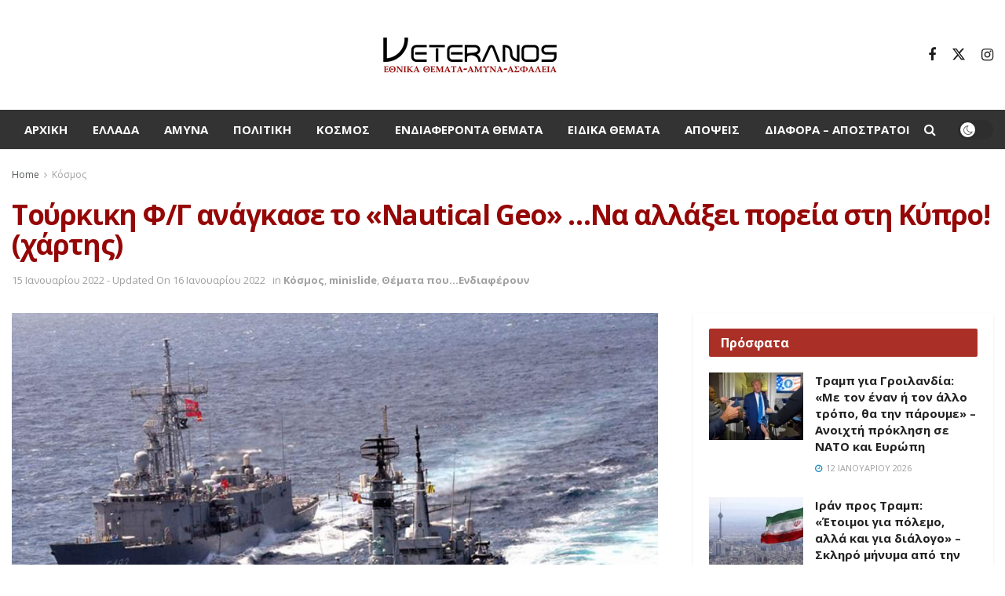

--- FILE ---
content_type: text/html; charset=UTF-8
request_url: https://veteranos.gr/tourkiki-fg-anagkase-nautical-geo-na-allaxi-poria-sti-kypro/
body_size: 28317
content:
<!doctype html>
<!--[if lt IE 7]> <html class="no-js lt-ie9 lt-ie8 lt-ie7" lang="el" prefix="og: https://ogp.me/ns#"> <![endif]-->
<!--[if IE 7]>    <html class="no-js lt-ie9 lt-ie8" lang="el" prefix="og: https://ogp.me/ns#"> <![endif]-->
<!--[if IE 8]>    <html class="no-js lt-ie9" lang="el" prefix="og: https://ogp.me/ns#"> <![endif]-->
<!--[if IE 9]>    <html class="no-js lt-ie10" lang="el" prefix="og: https://ogp.me/ns#"> <![endif]-->
<!--[if gt IE 8]><!--> <html class="no-js" lang="el" prefix="og: https://ogp.me/ns#"> <!--<![endif]-->
<head>
<meta http-equiv="Content-Type" content="text/html; charset=UTF-8" />
<meta name='viewport' content='width=device-width, initial-scale=1, user-scalable=yes' />
<link rel="profile" href="http://gmpg.org/xfn/11" />
<link rel="pingback" href="https://veteranos.gr/xmlrpc.php" />
<meta property="og:type" content="article">
<meta property="og:title" content="Τούρκικη Φ/Γ ανάγκασε το «Nautical Geo» &#8230;Να αλλάξει πορεία στη Κύπρο!(χάρ�">
<meta property="og:site_name" content="veteranos |Εθνικά Θέματα">
<meta property="og:description" content="Σε παρενόχληση του ερευνητικού σκάφους «Nautical Geo», το οποίο που πραγματοποιεί εργασίες για τον αγωγό EastMed εντός της κυπριακής ΑΟΖ,">
<meta property="og:url" content="https://veteranos.gr/tourkiki-fg-anagkase-nautical-geo-na-allaxi-poria-sti-kypro/">
<meta property="og:image" content="https://veteranos.gr/wp-content/uploads/2022/01/10-1.jpg">
<meta property="og:image:height" content="600">
<meta property="og:image:width" content="960">
<meta property="article:published_time" content="2022-01-15T21:05:37+02:00">
<meta property="article:modified_time" content="2022-01-16T09:47:09+02:00">
<meta property="article:section" content="Κόσμος">
<meta name="twitter:card" content="summary_large_image">
<meta name="twitter:title" content="Τούρκικη Φ/Γ ανάγκασε το «Nautical Geo» &#8230;Να αλλάξει πορεία στη Κύπρο!(χάρτης)">
<meta name="twitter:description" content="Σε παρενόχληση του ερευνητικού σκάφους «Nautical Geo», το οποίο που πραγματοποιεί εργασίες για τον αγωγό EastMed εντός της κυπριακής ΑΟΖ,">
<meta name="twitter:url" content="https://veteranos.gr/tourkiki-fg-anagkase-nautical-geo-na-allaxi-poria-sti-kypro/">
<meta name="twitter:site" content="">
<meta name="twitter:image" content="https://veteranos.gr/wp-content/uploads/2022/01/10-1.jpg">
<meta name="twitter:image:width" content="960">
<meta name="twitter:image:height" content="600">
<script type="text/javascript">
var jnews_ajax_url = '/?ajax-request=jnews'
</script>
<script type="text/javascript">;window.jnews=window.jnews||{},window.jnews.library=window.jnews.library||{},window.jnews.library=function(){"use strict";var e=this;e.win=window,e.doc=document,e.noop=function(){},e.globalBody=e.doc.getElementsByTagName("body")[0],e.globalBody=e.globalBody?e.globalBody:e.doc,e.win.jnewsDataStorage=e.win.jnewsDataStorage||{_storage:new WeakMap,put:function(e,t,n){this._storage.has(e)||this._storage.set(e,new Map),this._storage.get(e).set(t,n)},get:function(e,t){return this._storage.get(e).get(t)},has:function(e,t){return this._storage.has(e)&&this._storage.get(e).has(t)},remove:function(e,t){var n=this._storage.get(e).delete(t);return 0===!this._storage.get(e).size&&this._storage.delete(e),n}},e.windowWidth=function(){return e.win.innerWidth||e.docEl.clientWidth||e.globalBody.clientWidth},e.windowHeight=function(){return e.win.innerHeight||e.docEl.clientHeight||e.globalBody.clientHeight},e.requestAnimationFrame=e.win.requestAnimationFrame||e.win.webkitRequestAnimationFrame||e.win.mozRequestAnimationFrame||e.win.msRequestAnimationFrame||window.oRequestAnimationFrame||function(e){return setTimeout(e,1e3/60)},e.cancelAnimationFrame=e.win.cancelAnimationFrame||e.win.webkitCancelAnimationFrame||e.win.webkitCancelRequestAnimationFrame||e.win.mozCancelAnimationFrame||e.win.msCancelRequestAnimationFrame||e.win.oCancelRequestAnimationFrame||function(e){clearTimeout(e)},e.classListSupport="classList"in document.createElement("_"),e.hasClass=e.classListSupport?function(e,t){return e.classList.contains(t)}:function(e,t){return e.className.indexOf(t)>=0},e.addClass=e.classListSupport?function(t,n){e.hasClass(t,n)||t.classList.add(n)}:function(t,n){e.hasClass(t,n)||(t.className+=" "+n)},e.removeClass=e.classListSupport?function(t,n){e.hasClass(t,n)&&t.classList.remove(n)}:function(t,n){e.hasClass(t,n)&&(t.className=t.className.replace(n,""))},e.objKeys=function(e){var t=[];for(var n in e)Object.prototype.hasOwnProperty.call(e,n)&&t.push(n);return t},e.isObjectSame=function(e,t){var n=!0;return JSON.stringify(e)!==JSON.stringify(t)&&(n=!1),n},e.extend=function(){for(var e,t,n,o=arguments[0]||{},i=1,a=arguments.length;i<a;i++)if(null!==(e=arguments[i]))for(t in e)o!==(n=e[t])&&void 0!==n&&(o[t]=n);return o},e.dataStorage=e.win.jnewsDataStorage,e.isVisible=function(e){return 0!==e.offsetWidth&&0!==e.offsetHeight||e.getBoundingClientRect().length},e.getHeight=function(e){return e.offsetHeight||e.clientHeight||e.getBoundingClientRect().height},e.getWidth=function(e){return e.offsetWidth||e.clientWidth||e.getBoundingClientRect().width},e.supportsPassive=!1;try{var t=Object.defineProperty({},"passive",{get:function(){e.supportsPassive=!0}});"createEvent"in e.doc?e.win.addEventListener("test",null,t):"fireEvent"in e.doc&&e.win.attachEvent("test",null)}catch(e){}e.passiveOption=!!e.supportsPassive&&{passive:!0},e.setStorage=function(e,t){e="jnews-"+e;var n={expired:Math.floor(((new Date).getTime()+432e5)/1e3)};t=Object.assign(n,t);localStorage.setItem(e,JSON.stringify(t))},e.getStorage=function(e){e="jnews-"+e;var t=localStorage.getItem(e);return null!==t&&0<t.length?JSON.parse(localStorage.getItem(e)):{}},e.expiredStorage=function(){var t,n="jnews-";for(var o in localStorage)o.indexOf(n)>-1&&"undefined"!==(t=e.getStorage(o.replace(n,""))).expired&&t.expired<Math.floor((new Date).getTime()/1e3)&&localStorage.removeItem(o)},e.addEvents=function(t,n,o){for(var i in n){var a=["touchstart","touchmove"].indexOf(i)>=0&&!o&&e.passiveOption;"createEvent"in e.doc?t.addEventListener(i,n[i],a):"fireEvent"in e.doc&&t.attachEvent("on"+i,n[i])}},e.removeEvents=function(t,n){for(var o in n)"createEvent"in e.doc?t.removeEventListener(o,n[o]):"fireEvent"in e.doc&&t.detachEvent("on"+o,n[o])},e.triggerEvents=function(t,n,o){var i;o=o||{detail:null};return"createEvent"in e.doc?(!(i=e.doc.createEvent("CustomEvent")||new CustomEvent(n)).initCustomEvent||i.initCustomEvent(n,!0,!1,o),void t.dispatchEvent(i)):"fireEvent"in e.doc?((i=e.doc.createEventObject()).eventType=n,void t.fireEvent("on"+i.eventType,i)):void 0},e.getParents=function(t,n){void 0===n&&(n=e.doc);for(var o=[],i=t.parentNode,a=!1;!a;)if(i){var r=i;r.querySelectorAll(n).length?a=!0:(o.push(r),i=r.parentNode)}else o=[],a=!0;return o},e.forEach=function(e,t,n){for(var o=0,i=e.length;o<i;o++)t.call(n,e[o],o)},e.getText=function(e){return e.innerText||e.textContent},e.setText=function(e,t){var n="object"==typeof t?t.innerText||t.textContent:t;e.innerText&&(e.innerText=n),e.textContent&&(e.textContent=n)},e.httpBuildQuery=function(t){return e.objKeys(t).reduce(function t(n){var o=arguments.length>1&&void 0!==arguments[1]?arguments[1]:null;return function(i,a){var r=n[a];a=encodeURIComponent(a);var s=o?"".concat(o,"[").concat(a,"]"):a;return null==r||"function"==typeof r?(i.push("".concat(s,"=")),i):["number","boolean","string"].includes(typeof r)?(i.push("".concat(s,"=").concat(encodeURIComponent(r))),i):(i.push(e.objKeys(r).reduce(t(r,s),[]).join("&")),i)}}(t),[]).join("&")},e.get=function(t,n,o,i){return o="function"==typeof o?o:e.noop,e.ajax("GET",t,n,o,i)},e.post=function(t,n,o,i){return o="function"==typeof o?o:e.noop,e.ajax("POST",t,n,o,i)},e.ajax=function(t,n,o,i,a){var r=new XMLHttpRequest,s=n,c=e.httpBuildQuery(o);if(t=-1!=["GET","POST"].indexOf(t)?t:"GET",r.open(t,s+("GET"==t?"?"+c:""),!0),"POST"==t&&r.setRequestHeader("Content-type","application/x-www-form-urlencoded"),r.setRequestHeader("X-Requested-With","XMLHttpRequest"),r.onreadystatechange=function(){4===r.readyState&&200<=r.status&&300>r.status&&"function"==typeof i&&i.call(void 0,r.response)},void 0!==a&&!a){return{xhr:r,send:function(){r.send("POST"==t?c:null)}}}return r.send("POST"==t?c:null),{xhr:r}},e.scrollTo=function(t,n,o){function i(e,t,n){this.start=this.position(),this.change=e-this.start,this.currentTime=0,this.increment=20,this.duration=void 0===n?500:n,this.callback=t,this.finish=!1,this.animateScroll()}return Math.easeInOutQuad=function(e,t,n,o){return(e/=o/2)<1?n/2*e*e+t:-n/2*(--e*(e-2)-1)+t},i.prototype.stop=function(){this.finish=!0},i.prototype.move=function(t){e.doc.documentElement.scrollTop=t,e.globalBody.parentNode.scrollTop=t,e.globalBody.scrollTop=t},i.prototype.position=function(){return e.doc.documentElement.scrollTop||e.globalBody.parentNode.scrollTop||e.globalBody.scrollTop},i.prototype.animateScroll=function(){this.currentTime+=this.increment;var t=Math.easeInOutQuad(this.currentTime,this.start,this.change,this.duration);this.move(t),this.currentTime<this.duration&&!this.finish?e.requestAnimationFrame.call(e.win,this.animateScroll.bind(this)):this.callback&&"function"==typeof this.callback&&this.callback()},new i(t,n,o)},e.unwrap=function(t){var n,o=t;e.forEach(t,(function(e,t){n?n+=e:n=e})),o.replaceWith(n)},e.performance={start:function(e){performance.mark(e+"Start")},stop:function(e){performance.mark(e+"End"),performance.measure(e,e+"Start",e+"End")}},e.fps=function(){var t=0,n=0,o=0;!function(){var i=t=0,a=0,r=0,s=document.getElementById("fpsTable"),c=function(t){void 0===document.getElementsByTagName("body")[0]?e.requestAnimationFrame.call(e.win,(function(){c(t)})):document.getElementsByTagName("body")[0].appendChild(t)};null===s&&((s=document.createElement("div")).style.position="fixed",s.style.top="120px",s.style.left="10px",s.style.width="100px",s.style.height="20px",s.style.border="1px solid black",s.style.fontSize="11px",s.style.zIndex="100000",s.style.backgroundColor="white",s.id="fpsTable",c(s));var l=function(){o++,n=Date.now(),(a=(o/(r=(n-t)/1e3)).toPrecision(2))!=i&&(i=a,s.innerHTML=i+"fps"),1<r&&(t=n,o=0),e.requestAnimationFrame.call(e.win,l)};l()}()},e.instr=function(e,t){for(var n=0;n<t.length;n++)if(-1!==e.toLowerCase().indexOf(t[n].toLowerCase()))return!0},e.winLoad=function(t,n){function o(o){if("complete"===e.doc.readyState||"interactive"===e.doc.readyState)return!o||n?setTimeout(t,n||1):t(o),1}o()||e.addEvents(e.win,{load:o})},e.docReady=function(t,n){function o(o){if("complete"===e.doc.readyState||"interactive"===e.doc.readyState)return!o||n?setTimeout(t,n||1):t(o),1}o()||e.addEvents(e.doc,{DOMContentLoaded:o})},e.fireOnce=function(){e.docReady((function(){e.assets=e.assets||[],e.assets.length&&(e.boot(),e.load_assets())}),50)},e.boot=function(){e.length&&e.doc.querySelectorAll("style[media]").forEach((function(e){"not all"==e.getAttribute("media")&&e.removeAttribute("media")}))},e.create_js=function(t,n){var o=e.doc.createElement("script");switch(o.setAttribute("src",t),n){case"defer":o.setAttribute("defer",!0);break;case"async":o.setAttribute("async",!0);break;case"deferasync":o.setAttribute("defer",!0),o.setAttribute("async",!0)}e.globalBody.appendChild(o)},e.load_assets=function(){"object"==typeof e.assets&&e.forEach(e.assets.slice(0),(function(t,n){var o="";t.defer&&(o+="defer"),t.async&&(o+="async"),e.create_js(t.url,o);var i=e.assets.indexOf(t);i>-1&&e.assets.splice(i,1)})),e.assets=jnewsoption.au_scripts=window.jnewsads=[]},e.setCookie=function(e,t,n){var o="";if(n){var i=new Date;i.setTime(i.getTime()+24*n*60*60*1e3),o="; expires="+i.toUTCString()}document.cookie=e+"="+(t||"")+o+"; path=/"},e.getCookie=function(e){for(var t=e+"=",n=document.cookie.split(";"),o=0;o<n.length;o++){for(var i=n[o];" "==i.charAt(0);)i=i.substring(1,i.length);if(0==i.indexOf(t))return i.substring(t.length,i.length)}return null},e.eraseCookie=function(e){document.cookie=e+"=; Path=/; Expires=Thu, 01 Jan 1970 00:00:01 GMT;"},e.docReady((function(){e.globalBody=e.globalBody==e.doc?e.doc.getElementsByTagName("body")[0]:e.globalBody,e.globalBody=e.globalBody?e.globalBody:e.doc})),e.winLoad((function(){e.winLoad((function(){var t=!1;if(void 0!==window.jnewsadmin)if(void 0!==window.file_version_checker){var n=e.objKeys(window.file_version_checker);n.length?n.forEach((function(e){t||"10.0.4"===window.file_version_checker[e]||(t=!0)})):t=!0}else t=!0;t&&(window.jnewsHelper.getMessage(),window.jnewsHelper.getNotice())}),2500)}))},window.jnews.library=new window.jnews.library;</script>
<!-- Search Engine Optimization by Rank Math PRO - https://rankmath.com/ -->
<title>Τούρκικη Φ/Γ ανάγκασε το «Nautical Geo» ...Να αλλάξει πορεία στη Κύπρο!(χάρτης) - veteranos |Εθνικά Θέματα</title>
<meta name="description" content="Η τουρκική φρεγάτα κάλεσε το σκάφος να μην εισέλθει στην περιοχή, η οποία όπως είπε είναι «τουρκική υφαλοκρηπίδα». Ο πλοίαρχος άλλαξε πορεία και συνέχισε να πλέει εντός του τεμαχίου 1 της κυπριακής ΑΟΖ. (Χάρτης)"/>
<meta name="robots" content="follow, index, max-snippet:-1, max-video-preview:-1, max-image-preview:large"/>
<link rel="canonical" href="https://veteranos.gr/tourkiki-fg-anagkase-nautical-geo-na-allaxi-poria-sti-kypro/" />
<meta property="og:locale" content="el_GR" />
<meta property="og:type" content="article" />
<meta property="og:title" content="Τούρκικη Φ/Γ ανάγκασε το «Nautical Geo» ...Να αλλάξει πορεία στη Κύπρο!(χάρτης) - veteranos |Εθνικά Θέματα" />
<meta property="og:description" content="Η τουρκική φρεγάτα κάλεσε το σκάφος να μην εισέλθει στην περιοχή, η οποία όπως είπε είναι «τουρκική υφαλοκρηπίδα». Ο πλοίαρχος άλλαξε πορεία και συνέχισε να πλέει εντός του τεμαχίου 1 της κυπριακής ΑΟΖ. (Χάρτης)" />
<meta property="og:url" content="https://veteranos.gr/tourkiki-fg-anagkase-nautical-geo-na-allaxi-poria-sti-kypro/" />
<meta property="og:site_name" content="veteranos |Εθνικά Θέματα" />
<meta property="article:section" content="Κόσμος" />
<meta property="og:updated_time" content="2022-01-16T09:47:09+02:00" />
<meta property="og:image" content="https://veteranos.gr/wp-content/uploads/2022/01/10-1.jpg" />
<meta property="og:image:secure_url" content="https://veteranos.gr/wp-content/uploads/2022/01/10-1.jpg" />
<meta property="og:image:width" content="960" />
<meta property="og:image:height" content="600" />
<meta property="og:image:alt" content="Τούρκικη Φ/Γ ανάγκασε το «Nautical Geo» &#8230;Να αλλάξει πορεία στη Κύπρο!(χάρτης)" />
<meta property="og:image:type" content="image/jpeg" />
<meta property="article:published_time" content="2022-01-15T21:05:37+02:00" />
<meta property="article:modified_time" content="2022-01-16T09:47:09+02:00" />
<meta name="twitter:card" content="summary_large_image" />
<meta name="twitter:title" content="Τούρκικη Φ/Γ ανάγκασε το «Nautical Geo» ...Να αλλάξει πορεία στη Κύπρο!(χάρτης) - veteranos |Εθνικά Θέματα" />
<meta name="twitter:description" content="Η τουρκική φρεγάτα κάλεσε το σκάφος να μην εισέλθει στην περιοχή, η οποία όπως είπε είναι «τουρκική υφαλοκρηπίδα». Ο πλοίαρχος άλλαξε πορεία και συνέχισε να πλέει εντός του τεμαχίου 1 της κυπριακής ΑΟΖ. (Χάρτης)" />
<meta name="twitter:image" content="https://veteranos.gr/wp-content/uploads/2022/01/10-1.jpg" />
<meta name="twitter:label1" content="Written by" />
<meta name="twitter:data1" content="admin" />
<meta name="twitter:label2" content="Time to read" />
<meta name="twitter:data2" content="Less than a minute" />
<script type="application/ld+json" class="rank-math-schema-pro">{"@context":"https://schema.org","@graph":[{"@type":"Organization","@id":"https://veteranos.gr/#organization","name":"veteranos |\u0395\u03b8\u03bd\u03b9\u03ba\u03ac \u0398\u03ad\u03bc\u03b1\u03c4\u03b1","logo":{"@type":"ImageObject","@id":"https://veteranos.gr/#logo","url":"https://veteranos.gr/wp-content/uploads/2024/02/vet@2x@0.5x.png","contentUrl":"https://veteranos.gr/wp-content/uploads/2024/02/vet@2x@0.5x.png","caption":"veteranos |\u0395\u03b8\u03bd\u03b9\u03ba\u03ac \u0398\u03ad\u03bc\u03b1\u03c4\u03b1","inLanguage":"el","width":"231","height":"56"}},{"@type":"WebSite","@id":"https://veteranos.gr/#website","url":"https://veteranos.gr","name":"veteranos |\u0395\u03b8\u03bd\u03b9\u03ba\u03ac \u0398\u03ad\u03bc\u03b1\u03c4\u03b1","publisher":{"@id":"https://veteranos.gr/#organization"},"inLanguage":"el"},{"@type":"ImageObject","@id":"https://veteranos.gr/wp-content/uploads/2022/01/10-1.jpg","url":"https://veteranos.gr/wp-content/uploads/2022/01/10-1.jpg","width":"960","height":"600","inLanguage":"el"},{"@type":"WebPage","@id":"https://veteranos.gr/tourkiki-fg-anagkase-nautical-geo-na-allaxi-poria-sti-kypro/#webpage","url":"https://veteranos.gr/tourkiki-fg-anagkase-nautical-geo-na-allaxi-poria-sti-kypro/","name":"\u03a4\u03bf\u03cd\u03c1\u03ba\u03b9\u03ba\u03b7 \u03a6/\u0393 \u03b1\u03bd\u03ac\u03b3\u03ba\u03b1\u03c3\u03b5 \u03c4\u03bf \u00abNautical Geo\u00bb ...\u039d\u03b1 \u03b1\u03bb\u03bb\u03ac\u03be\u03b5\u03b9 \u03c0\u03bf\u03c1\u03b5\u03af\u03b1 \u03c3\u03c4\u03b7 \u039a\u03cd\u03c0\u03c1\u03bf!(\u03c7\u03ac\u03c1\u03c4\u03b7\u03c2) - veteranos |\u0395\u03b8\u03bd\u03b9\u03ba\u03ac \u0398\u03ad\u03bc\u03b1\u03c4\u03b1","datePublished":"2022-01-15T21:05:37+02:00","dateModified":"2022-01-16T09:47:09+02:00","isPartOf":{"@id":"https://veteranos.gr/#website"},"primaryImageOfPage":{"@id":"https://veteranos.gr/wp-content/uploads/2022/01/10-1.jpg"},"inLanguage":"el"},{"@type":"Person","@id":"https://veteranos.gr/author/admin/","name":"admin","url":"https://veteranos.gr/author/admin/","image":{"@type":"ImageObject","@id":"https://secure.gravatar.com/avatar/edc285ce673a9da3544d08c9b6529448?s=96&amp;d=mm&amp;r=g","url":"https://secure.gravatar.com/avatar/edc285ce673a9da3544d08c9b6529448?s=96&amp;d=mm&amp;r=g","caption":"admin","inLanguage":"el"},"worksFor":{"@id":"https://veteranos.gr/#organization"}},{"@type":"NewsArticle","headline":"\u03a4\u03bf\u03cd\u03c1\u03ba\u03b9\u03ba\u03b7 \u03a6/\u0393 \u03b1\u03bd\u03ac\u03b3\u03ba\u03b1\u03c3\u03b5 \u03c4\u03bf \u00abNautical Geo\u00bb ...\u039d\u03b1 \u03b1\u03bb\u03bb\u03ac\u03be\u03b5\u03b9 \u03c0\u03bf\u03c1\u03b5\u03af\u03b1 \u03c3\u03c4\u03b7 \u039a\u03cd\u03c0\u03c1\u03bf!(\u03c7\u03ac\u03c1\u03c4\u03b7\u03c2) - veteranos |\u0395\u03b8\u03bd\u03b9\u03ba\u03ac \u0398\u03ad\u03bc\u03b1\u03c4\u03b1","datePublished":"2022-01-15T21:05:37+02:00","dateModified":"2022-01-16T09:47:09+02:00","articleSection":"minislide, \u0398\u03ad\u03bc\u03b1\u03c4\u03b1 \u03c0\u03bf\u03c5...\u0395\u03bd\u03b4\u03b9\u03b1\u03c6\u03ad\u03c1\u03bf\u03c5\u03bd, \u039a\u03cc\u03c3\u03bc\u03bf\u03c2","author":{"@id":"https://veteranos.gr/author/admin/","name":"admin"},"publisher":{"@id":"https://veteranos.gr/#organization"},"description":"\u0397 \u03c4\u03bf\u03c5\u03c1\u03ba\u03b9\u03ba\u03ae \u03c6\u03c1\u03b5\u03b3\u03ac\u03c4\u03b1 \u03ba\u03ac\u03bb\u03b5\u03c3\u03b5 \u03c4\u03bf \u03c3\u03ba\u03ac\u03c6\u03bf\u03c2 \u03bd\u03b1 \u03bc\u03b7\u03bd \u03b5\u03b9\u03c3\u03ad\u03bb\u03b8\u03b5\u03b9 \u03c3\u03c4\u03b7\u03bd \u03c0\u03b5\u03c1\u03b9\u03bf\u03c7\u03ae, \u03b7 \u03bf\u03c0\u03bf\u03af\u03b1 \u03cc\u03c0\u03c9\u03c2 \u03b5\u03af\u03c0\u03b5 \u03b5\u03af\u03bd\u03b1\u03b9 \u00ab\u03c4\u03bf\u03c5\u03c1\u03ba\u03b9\u03ba\u03ae \u03c5\u03c6\u03b1\u03bb\u03bf\u03ba\u03c1\u03b7\u03c0\u03af\u03b4\u03b1\u00bb. \u039f \u03c0\u03bb\u03bf\u03af\u03b1\u03c1\u03c7\u03bf\u03c2 \u03ac\u03bb\u03bb\u03b1\u03be\u03b5 \u03c0\u03bf\u03c1\u03b5\u03af\u03b1 \u03ba\u03b1\u03b9 \u03c3\u03c5\u03bd\u03ad\u03c7\u03b9\u03c3\u03b5 \u03bd\u03b1 \u03c0\u03bb\u03ad\u03b5\u03b9 \u03b5\u03bd\u03c4\u03cc\u03c2 \u03c4\u03bf\u03c5 \u03c4\u03b5\u03bc\u03b1\u03c7\u03af\u03bf\u03c5 1 \u03c4\u03b7\u03c2 \u03ba\u03c5\u03c0\u03c1\u03b9\u03b1\u03ba\u03ae\u03c2 \u0391\u039f\u0396. (\u03a7\u03ac\u03c1\u03c4\u03b7\u03c2)","name":"\u03a4\u03bf\u03cd\u03c1\u03ba\u03b9\u03ba\u03b7 \u03a6/\u0393 \u03b1\u03bd\u03ac\u03b3\u03ba\u03b1\u03c3\u03b5 \u03c4\u03bf \u00abNautical Geo\u00bb ...\u039d\u03b1 \u03b1\u03bb\u03bb\u03ac\u03be\u03b5\u03b9 \u03c0\u03bf\u03c1\u03b5\u03af\u03b1 \u03c3\u03c4\u03b7 \u039a\u03cd\u03c0\u03c1\u03bf!(\u03c7\u03ac\u03c1\u03c4\u03b7\u03c2) - veteranos |\u0395\u03b8\u03bd\u03b9\u03ba\u03ac \u0398\u03ad\u03bc\u03b1\u03c4\u03b1","@id":"https://veteranos.gr/tourkiki-fg-anagkase-nautical-geo-na-allaxi-poria-sti-kypro/#richSnippet","isPartOf":{"@id":"https://veteranos.gr/tourkiki-fg-anagkase-nautical-geo-na-allaxi-poria-sti-kypro/#webpage"},"image":{"@id":"https://veteranos.gr/wp-content/uploads/2022/01/10-1.jpg"},"inLanguage":"el","mainEntityOfPage":{"@id":"https://veteranos.gr/tourkiki-fg-anagkase-nautical-geo-na-allaxi-poria-sti-kypro/#webpage"}}]}</script>
<!-- /Rank Math WordPress SEO plugin -->
<link rel='dns-prefetch' href='//stats.wp.com' />
<link rel='dns-prefetch' href='//fonts.googleapis.com' />
<link rel='dns-prefetch' href='//v0.wordpress.com' />
<link rel='preconnect' href='https://fonts.gstatic.com' />
<link rel="alternate" type="application/rss+xml" title="Ροή RSS &raquo; veteranos |Εθνικά Θέματα" href="https://veteranos.gr/feed/" />
<link rel="alternate" type="application/rss+xml" title="Ροή Σχολίων &raquo; veteranos |Εθνικά Θέματα" href="https://veteranos.gr/comments/feed/" />
<link rel="alternate" type="application/rss+xml" title="Ροή Σχολίων veteranos |Εθνικά Θέματα &raquo; Τούρκικη Φ/Γ ανάγκασε το «Nautical Geo» &#8230;Να αλλάξει πορεία στη Κύπρο!(χάρτης)" href="https://veteranos.gr/tourkiki-fg-anagkase-nautical-geo-na-allaxi-poria-sti-kypro/feed/" />
<!-- <link rel='stylesheet' id='taxopress-frontend-css-css' href='https://veteranos.gr/wp-content/plugins/simple-tags/assets/frontend/css/frontend.css?ver=3.37.3' type='text/css' media='all' /> -->
<!-- <link rel='stylesheet' id='wp-block-library-css' href='https://veteranos.gr/wp-includes/css/dist/block-library/style.min.css?ver=6.4.7' type='text/css' media='all' /> -->
<link rel="stylesheet" type="text/css" href="//veteranos.gr/wp-content/cache/wpfc-minified/g0vjp59/2bdus.css" media="all"/>
<style id='wp-block-library-inline-css' type='text/css'>
.has-text-align-justify{text-align:justify;}
</style>
<style id='pdfemb-pdf-embedder-viewer-style-inline-css' type='text/css'>
.wp-block-pdfemb-pdf-embedder-viewer{max-width:none}
</style>
<style id='rank-math-toc-block-style-inline-css' type='text/css'>
.wp-block-rank-math-toc-block nav ol{counter-reset:item}.wp-block-rank-math-toc-block nav ol li{display:block}.wp-block-rank-math-toc-block nav ol li:before{content:counters(item, ".") " ";counter-increment:item}
</style>
<style id='classic-theme-styles-inline-css' type='text/css'>
/*! This file is auto-generated */
.wp-block-button__link{color:#fff;background-color:#32373c;border-radius:9999px;box-shadow:none;text-decoration:none;padding:calc(.667em + 2px) calc(1.333em + 2px);font-size:1.125em}.wp-block-file__button{background:#32373c;color:#fff;text-decoration:none}
</style>
<style id='global-styles-inline-css' type='text/css'>
body{--wp--preset--color--black: #000000;--wp--preset--color--cyan-bluish-gray: #abb8c3;--wp--preset--color--white: #ffffff;--wp--preset--color--pale-pink: #f78da7;--wp--preset--color--vivid-red: #cf2e2e;--wp--preset--color--luminous-vivid-orange: #ff6900;--wp--preset--color--luminous-vivid-amber: #fcb900;--wp--preset--color--light-green-cyan: #7bdcb5;--wp--preset--color--vivid-green-cyan: #00d084;--wp--preset--color--pale-cyan-blue: #8ed1fc;--wp--preset--color--vivid-cyan-blue: #0693e3;--wp--preset--color--vivid-purple: #9b51e0;--wp--preset--gradient--vivid-cyan-blue-to-vivid-purple: linear-gradient(135deg,rgba(6,147,227,1) 0%,rgb(155,81,224) 100%);--wp--preset--gradient--light-green-cyan-to-vivid-green-cyan: linear-gradient(135deg,rgb(122,220,180) 0%,rgb(0,208,130) 100%);--wp--preset--gradient--luminous-vivid-amber-to-luminous-vivid-orange: linear-gradient(135deg,rgba(252,185,0,1) 0%,rgba(255,105,0,1) 100%);--wp--preset--gradient--luminous-vivid-orange-to-vivid-red: linear-gradient(135deg,rgba(255,105,0,1) 0%,rgb(207,46,46) 100%);--wp--preset--gradient--very-light-gray-to-cyan-bluish-gray: linear-gradient(135deg,rgb(238,238,238) 0%,rgb(169,184,195) 100%);--wp--preset--gradient--cool-to-warm-spectrum: linear-gradient(135deg,rgb(74,234,220) 0%,rgb(151,120,209) 20%,rgb(207,42,186) 40%,rgb(238,44,130) 60%,rgb(251,105,98) 80%,rgb(254,248,76) 100%);--wp--preset--gradient--blush-light-purple: linear-gradient(135deg,rgb(255,206,236) 0%,rgb(152,150,240) 100%);--wp--preset--gradient--blush-bordeaux: linear-gradient(135deg,rgb(254,205,165) 0%,rgb(254,45,45) 50%,rgb(107,0,62) 100%);--wp--preset--gradient--luminous-dusk: linear-gradient(135deg,rgb(255,203,112) 0%,rgb(199,81,192) 50%,rgb(65,88,208) 100%);--wp--preset--gradient--pale-ocean: linear-gradient(135deg,rgb(255,245,203) 0%,rgb(182,227,212) 50%,rgb(51,167,181) 100%);--wp--preset--gradient--electric-grass: linear-gradient(135deg,rgb(202,248,128) 0%,rgb(113,206,126) 100%);--wp--preset--gradient--midnight: linear-gradient(135deg,rgb(2,3,129) 0%,rgb(40,116,252) 100%);--wp--preset--font-size--small: 13px;--wp--preset--font-size--medium: 20px;--wp--preset--font-size--large: 36px;--wp--preset--font-size--x-large: 42px;--wp--preset--spacing--20: 0.44rem;--wp--preset--spacing--30: 0.67rem;--wp--preset--spacing--40: 1rem;--wp--preset--spacing--50: 1.5rem;--wp--preset--spacing--60: 2.25rem;--wp--preset--spacing--70: 3.38rem;--wp--preset--spacing--80: 5.06rem;--wp--preset--shadow--natural: 6px 6px 9px rgba(0, 0, 0, 0.2);--wp--preset--shadow--deep: 12px 12px 50px rgba(0, 0, 0, 0.4);--wp--preset--shadow--sharp: 6px 6px 0px rgba(0, 0, 0, 0.2);--wp--preset--shadow--outlined: 6px 6px 0px -3px rgba(255, 255, 255, 1), 6px 6px rgba(0, 0, 0, 1);--wp--preset--shadow--crisp: 6px 6px 0px rgba(0, 0, 0, 1);}:where(.is-layout-flex){gap: 0.5em;}:where(.is-layout-grid){gap: 0.5em;}body .is-layout-flow > .alignleft{float: left;margin-inline-start: 0;margin-inline-end: 2em;}body .is-layout-flow > .alignright{float: right;margin-inline-start: 2em;margin-inline-end: 0;}body .is-layout-flow > .aligncenter{margin-left: auto !important;margin-right: auto !important;}body .is-layout-constrained > .alignleft{float: left;margin-inline-start: 0;margin-inline-end: 2em;}body .is-layout-constrained > .alignright{float: right;margin-inline-start: 2em;margin-inline-end: 0;}body .is-layout-constrained > .aligncenter{margin-left: auto !important;margin-right: auto !important;}body .is-layout-constrained > :where(:not(.alignleft):not(.alignright):not(.alignfull)){max-width: var(--wp--style--global--content-size);margin-left: auto !important;margin-right: auto !important;}body .is-layout-constrained > .alignwide{max-width: var(--wp--style--global--wide-size);}body .is-layout-flex{display: flex;}body .is-layout-flex{flex-wrap: wrap;align-items: center;}body .is-layout-flex > *{margin: 0;}body .is-layout-grid{display: grid;}body .is-layout-grid > *{margin: 0;}:where(.wp-block-columns.is-layout-flex){gap: 2em;}:where(.wp-block-columns.is-layout-grid){gap: 2em;}:where(.wp-block-post-template.is-layout-flex){gap: 1.25em;}:where(.wp-block-post-template.is-layout-grid){gap: 1.25em;}.has-black-color{color: var(--wp--preset--color--black) !important;}.has-cyan-bluish-gray-color{color: var(--wp--preset--color--cyan-bluish-gray) !important;}.has-white-color{color: var(--wp--preset--color--white) !important;}.has-pale-pink-color{color: var(--wp--preset--color--pale-pink) !important;}.has-vivid-red-color{color: var(--wp--preset--color--vivid-red) !important;}.has-luminous-vivid-orange-color{color: var(--wp--preset--color--luminous-vivid-orange) !important;}.has-luminous-vivid-amber-color{color: var(--wp--preset--color--luminous-vivid-amber) !important;}.has-light-green-cyan-color{color: var(--wp--preset--color--light-green-cyan) !important;}.has-vivid-green-cyan-color{color: var(--wp--preset--color--vivid-green-cyan) !important;}.has-pale-cyan-blue-color{color: var(--wp--preset--color--pale-cyan-blue) !important;}.has-vivid-cyan-blue-color{color: var(--wp--preset--color--vivid-cyan-blue) !important;}.has-vivid-purple-color{color: var(--wp--preset--color--vivid-purple) !important;}.has-black-background-color{background-color: var(--wp--preset--color--black) !important;}.has-cyan-bluish-gray-background-color{background-color: var(--wp--preset--color--cyan-bluish-gray) !important;}.has-white-background-color{background-color: var(--wp--preset--color--white) !important;}.has-pale-pink-background-color{background-color: var(--wp--preset--color--pale-pink) !important;}.has-vivid-red-background-color{background-color: var(--wp--preset--color--vivid-red) !important;}.has-luminous-vivid-orange-background-color{background-color: var(--wp--preset--color--luminous-vivid-orange) !important;}.has-luminous-vivid-amber-background-color{background-color: var(--wp--preset--color--luminous-vivid-amber) !important;}.has-light-green-cyan-background-color{background-color: var(--wp--preset--color--light-green-cyan) !important;}.has-vivid-green-cyan-background-color{background-color: var(--wp--preset--color--vivid-green-cyan) !important;}.has-pale-cyan-blue-background-color{background-color: var(--wp--preset--color--pale-cyan-blue) !important;}.has-vivid-cyan-blue-background-color{background-color: var(--wp--preset--color--vivid-cyan-blue) !important;}.has-vivid-purple-background-color{background-color: var(--wp--preset--color--vivid-purple) !important;}.has-black-border-color{border-color: var(--wp--preset--color--black) !important;}.has-cyan-bluish-gray-border-color{border-color: var(--wp--preset--color--cyan-bluish-gray) !important;}.has-white-border-color{border-color: var(--wp--preset--color--white) !important;}.has-pale-pink-border-color{border-color: var(--wp--preset--color--pale-pink) !important;}.has-vivid-red-border-color{border-color: var(--wp--preset--color--vivid-red) !important;}.has-luminous-vivid-orange-border-color{border-color: var(--wp--preset--color--luminous-vivid-orange) !important;}.has-luminous-vivid-amber-border-color{border-color: var(--wp--preset--color--luminous-vivid-amber) !important;}.has-light-green-cyan-border-color{border-color: var(--wp--preset--color--light-green-cyan) !important;}.has-vivid-green-cyan-border-color{border-color: var(--wp--preset--color--vivid-green-cyan) !important;}.has-pale-cyan-blue-border-color{border-color: var(--wp--preset--color--pale-cyan-blue) !important;}.has-vivid-cyan-blue-border-color{border-color: var(--wp--preset--color--vivid-cyan-blue) !important;}.has-vivid-purple-border-color{border-color: var(--wp--preset--color--vivid-purple) !important;}.has-vivid-cyan-blue-to-vivid-purple-gradient-background{background: var(--wp--preset--gradient--vivid-cyan-blue-to-vivid-purple) !important;}.has-light-green-cyan-to-vivid-green-cyan-gradient-background{background: var(--wp--preset--gradient--light-green-cyan-to-vivid-green-cyan) !important;}.has-luminous-vivid-amber-to-luminous-vivid-orange-gradient-background{background: var(--wp--preset--gradient--luminous-vivid-amber-to-luminous-vivid-orange) !important;}.has-luminous-vivid-orange-to-vivid-red-gradient-background{background: var(--wp--preset--gradient--luminous-vivid-orange-to-vivid-red) !important;}.has-very-light-gray-to-cyan-bluish-gray-gradient-background{background: var(--wp--preset--gradient--very-light-gray-to-cyan-bluish-gray) !important;}.has-cool-to-warm-spectrum-gradient-background{background: var(--wp--preset--gradient--cool-to-warm-spectrum) !important;}.has-blush-light-purple-gradient-background{background: var(--wp--preset--gradient--blush-light-purple) !important;}.has-blush-bordeaux-gradient-background{background: var(--wp--preset--gradient--blush-bordeaux) !important;}.has-luminous-dusk-gradient-background{background: var(--wp--preset--gradient--luminous-dusk) !important;}.has-pale-ocean-gradient-background{background: var(--wp--preset--gradient--pale-ocean) !important;}.has-electric-grass-gradient-background{background: var(--wp--preset--gradient--electric-grass) !important;}.has-midnight-gradient-background{background: var(--wp--preset--gradient--midnight) !important;}.has-small-font-size{font-size: var(--wp--preset--font-size--small) !important;}.has-medium-font-size{font-size: var(--wp--preset--font-size--medium) !important;}.has-large-font-size{font-size: var(--wp--preset--font-size--large) !important;}.has-x-large-font-size{font-size: var(--wp--preset--font-size--x-large) !important;}
.wp-block-navigation a:where(:not(.wp-element-button)){color: inherit;}
:where(.wp-block-post-template.is-layout-flex){gap: 1.25em;}:where(.wp-block-post-template.is-layout-grid){gap: 1.25em;}
:where(.wp-block-columns.is-layout-flex){gap: 2em;}:where(.wp-block-columns.is-layout-grid){gap: 2em;}
.wp-block-pullquote{font-size: 1.5em;line-height: 1.6;}
</style>
<!-- <link rel='stylesheet' id='jnews-parent-style-css' href='https://veteranos.gr/wp-content/themes/jnews/style.css?ver=6.4.7' type='text/css' media='all' /> -->
<!-- <link rel='stylesheet' id='elementor-frontend-css' href='https://veteranos.gr/wp-content/plugins/elementor/assets/css/frontend-lite.min.css?ver=3.19.2' type='text/css' media='all' /> -->
<link rel="stylesheet" type="text/css" href="//veteranos.gr/wp-content/cache/wpfc-minified/76qmy4du/2bdus.css" media="all"/>
<link rel='stylesheet' id='jeg_customizer_font-css' href='//fonts.googleapis.com/css?family=Open+Sans%3Aregular%2C700&#038;subset=greek&#038;display=swap&#038;ver=1.3.0' type='text/css' media='all' />
<!-- <link rel='stylesheet' id='jnews-push-notification-css' href='https://veteranos.gr/wp-content/plugins/jnews-push-notification/assets/css/plugin.css?ver=11.0.1' type='text/css' media='all' /> -->
<!-- <link rel='stylesheet' id='font-awesome-css' href='https://veteranos.gr/wp-content/plugins/elementor/assets/lib/font-awesome/css/font-awesome.min.css?ver=4.7.0' type='text/css' media='all' /> -->
<!-- <link rel='stylesheet' id='jnews-frontend-css' href='https://veteranos.gr/wp-content/themes/jnews/assets/dist/frontend.min.css?ver=1.0.0' type='text/css' media='all' /> -->
<!-- <link rel='stylesheet' id='jnews-elementor-css' href='https://veteranos.gr/wp-content/themes/jnews/assets/css/elementor-frontend.css?ver=1.0.0' type='text/css' media='all' /> -->
<!-- <link rel='stylesheet' id='jnews-style-css' href='https://veteranos.gr/wp-content/themes/jnews-child/style.css?ver=1.0.0' type='text/css' media='all' /> -->
<!-- <link rel='stylesheet' id='jnews-darkmode-css' href='https://veteranos.gr/wp-content/themes/jnews/assets/css/darkmode.css?ver=1.0.0' type='text/css' media='all' /> -->
<!-- <link rel='stylesheet' id='jetpack_css-css' href='https://veteranos.gr/wp-content/plugins/jetpack/css/jetpack.css?ver=13.1.4' type='text/css' media='all' /> -->
<!-- <link rel='stylesheet' id='jnews-select-share-css' href='https://veteranos.gr/wp-content/plugins/jnews-social-share/assets/css/plugin.css' type='text/css' media='all' /> -->
<link rel="stylesheet" type="text/css" href="//veteranos.gr/wp-content/cache/wpfc-minified/fprqdyqv/2bdus.css" media="all"/>
<script src='//veteranos.gr/wp-content/cache/wpfc-minified/8m2c8pyw/2bdus.js' type="text/javascript"></script>
<!-- <script type="text/javascript" src="https://veteranos.gr/wp-includes/js/jquery/jquery.min.js?ver=3.7.1" id="jquery-core-js"></script> -->
<!-- <script type="text/javascript" src="https://veteranos.gr/wp-includes/js/jquery/jquery-migrate.min.js?ver=3.4.1" id="jquery-migrate-js"></script> -->
<!-- <script type="text/javascript" src="https://veteranos.gr/wp-content/plugins/simple-tags/assets/frontend/js/frontend.js?ver=3.37.3" id="taxopress-frontend-js-js"></script> -->
<link rel="https://api.w.org/" href="https://veteranos.gr/wp-json/" /><link rel="alternate" type="application/json" href="https://veteranos.gr/wp-json/wp/v2/posts/632715" /><link rel="EditURI" type="application/rsd+xml" title="RSD" href="https://veteranos.gr/xmlrpc.php?rsd" />
<meta name="generator" content="WordPress 6.4.7" />
<link rel='shortlink' href='https://wp.me/p7sl7F-2EB5' />
<link rel="alternate" type="application/json+oembed" href="https://veteranos.gr/wp-json/oembed/1.0/embed?url=https%3A%2F%2Fveteranos.gr%2Ftourkiki-fg-anagkase-nautical-geo-na-allaxi-poria-sti-kypro%2F" />
<link rel="alternate" type="text/xml+oembed" href="https://veteranos.gr/wp-json/oembed/1.0/embed?url=https%3A%2F%2Fveteranos.gr%2Ftourkiki-fg-anagkase-nautical-geo-na-allaxi-poria-sti-kypro%2F&#038;format=xml" />
<style>img#wpstats{display:none}</style>
<meta name="generator" content="Elementor 3.19.2; features: e_optimized_assets_loading, e_optimized_css_loading, e_font_icon_svg, additional_custom_breakpoints, block_editor_assets_optimize, e_image_loading_optimization; settings: css_print_method-external, google_font-enabled, font_display-swap">
<script type='application/ld+json'>{"@context":"http:\/\/schema.org","@type":"Organization","@id":"https:\/\/veteranos.gr\/#organization","url":"https:\/\/veteranos.gr\/","name":"","logo":{"@type":"ImageObject","url":""},"sameAs":["https:\/\/www.facebook.com\/veteranosgr","https:\/\/twitter.com\/veteranosgr","https:\/\/www.instagram.com\/veteranos.gr\/"]}</script>
<script type='application/ld+json'>{"@context":"http:\/\/schema.org","@type":"WebSite","@id":"https:\/\/veteranos.gr\/#website","url":"https:\/\/veteranos.gr\/","name":"","potentialAction":{"@type":"SearchAction","target":"https:\/\/veteranos.gr\/?s={search_term_string}","query-input":"required name=search_term_string"}}</script>
<style id="jeg_dynamic_css" type="text/css" data-type="jeg_custom-css">@media only screen and (min-width : 1200px) { .container, .jeg_vc_content > .vc_row, .jeg_vc_content > .wpb-content-wrapper > .vc_row, .jeg_vc_content > .vc_element > .vc_row, .jeg_vc_content > .wpb-content-wrapper > .vc_element > .vc_row, .jeg_vc_content > .vc_row[data-vc-full-width="true"]:not([data-vc-stretch-content="true"]) > .jeg-vc-wrapper, .jeg_vc_content > .wpb-content-wrapper > .vc_row[data-vc-full-width="true"]:not([data-vc-stretch-content="true"]) > .jeg-vc-wrapper, .jeg_vc_content > .vc_element > .vc_row[data-vc-full-width="true"]:not([data-vc-stretch-content="true"]) > .jeg-vc-wrapper, .jeg_vc_content > .wpb-content-wrapper > .vc_element > .vc_row[data-vc-full-width="true"]:not([data-vc-stretch-content="true"]) > .jeg-vc-wrapper, .elementor-section.elementor-section-boxed > .elementor-container { max-width : 1367px; } .e-con-boxed.e-parent { --content-width : 1367px; }  } @media only screen and (min-width : 1441px) { .container, .jeg_vc_content > .vc_row, .jeg_vc_content > .wpb-content-wrapper > .vc_row, .jeg_vc_content > .vc_element > .vc_row, .jeg_vc_content > .wpb-content-wrapper > .vc_element > .vc_row, .jeg_vc_content > .vc_row[data-vc-full-width="true"]:not([data-vc-stretch-content="true"]) > .jeg-vc-wrapper, .jeg_vc_content > .wpb-content-wrapper > .vc_row[data-vc-full-width="true"]:not([data-vc-stretch-content="true"]) > .jeg-vc-wrapper, .jeg_vc_content > .vc_element > .vc_row[data-vc-full-width="true"]:not([data-vc-stretch-content="true"]) > .jeg-vc-wrapper, .jeg_vc_content > .wpb-content-wrapper > .vc_element > .vc_row[data-vc-full-width="true"]:not([data-vc-stretch-content="true"]) > .jeg-vc-wrapper , .elementor-section.elementor-section-boxed > .elementor-container { max-width : 1400px; } .e-con-boxed.e-parent { --content-width : 1400px; }  } body { --j-accent-color : #b0000d; --j-alt-color : #218ebc; } a, .jeg_menu_style_5>li>a:hover, .jeg_menu_style_5>li.sfHover>a, .jeg_menu_style_5>li.current-menu-item>a, .jeg_menu_style_5>li.current-menu-ancestor>a, .jeg_navbar .jeg_menu:not(.jeg_main_menu)>li>a:hover, .jeg_midbar .jeg_menu:not(.jeg_main_menu)>li>a:hover, .jeg_side_tabs li.active, .jeg_block_heading_5 strong, .jeg_block_heading_6 strong, .jeg_block_heading_7 strong, .jeg_block_heading_8 strong, .jeg_subcat_list li a:hover, .jeg_subcat_list li button:hover, .jeg_pl_lg_7 .jeg_thumb .jeg_post_category a, .jeg_pl_xs_2:before, .jeg_pl_xs_4 .jeg_postblock_content:before, .jeg_postblock .jeg_post_title a:hover, .jeg_hero_style_6 .jeg_post_title a:hover, .jeg_sidefeed .jeg_pl_xs_3 .jeg_post_title a:hover, .widget_jnews_popular .jeg_post_title a:hover, .jeg_meta_author a, .widget_archive li a:hover, .widget_pages li a:hover, .widget_meta li a:hover, .widget_recent_entries li a:hover, .widget_rss li a:hover, .widget_rss cite, .widget_categories li a:hover, .widget_categories li.current-cat>a, #breadcrumbs a:hover, .jeg_share_count .counts, .commentlist .bypostauthor>.comment-body>.comment-author>.fn, span.required, .jeg_review_title, .bestprice .price, .authorlink a:hover, .jeg_vertical_playlist .jeg_video_playlist_play_icon, .jeg_vertical_playlist .jeg_video_playlist_item.active .jeg_video_playlist_thumbnail:before, .jeg_horizontal_playlist .jeg_video_playlist_play, .woocommerce li.product .pricegroup .button, .widget_display_forums li a:hover, .widget_display_topics li:before, .widget_display_replies li:before, .widget_display_views li:before, .bbp-breadcrumb a:hover, .jeg_mobile_menu li.sfHover>a, .jeg_mobile_menu li a:hover, .split-template-6 .pagenum, .jeg_mobile_menu_style_5>li>a:hover, .jeg_mobile_menu_style_5>li.sfHover>a, .jeg_mobile_menu_style_5>li.current-menu-item>a, .jeg_mobile_menu_style_5>li.current-menu-ancestor>a, .jeg_mobile_menu.jeg_menu_dropdown li.open > div > a ,.jeg_menu_dropdown.language-swicher .sub-menu li a:hover { color : #b0000d; } .jeg_menu_style_1>li>a:before, .jeg_menu_style_2>li>a:before, .jeg_menu_style_3>li>a:before, .jeg_side_toggle, .jeg_slide_caption .jeg_post_category a, .jeg_slider_type_1_wrapper .tns-controls button.tns-next, .jeg_block_heading_1 .jeg_block_title span, .jeg_block_heading_2 .jeg_block_title span, .jeg_block_heading_3, .jeg_block_heading_4 .jeg_block_title span, .jeg_block_heading_6:after, .jeg_pl_lg_box .jeg_post_category a, .jeg_pl_md_box .jeg_post_category a, .jeg_readmore:hover, .jeg_thumb .jeg_post_category a, .jeg_block_loadmore a:hover, .jeg_postblock.alt .jeg_block_loadmore a:hover, .jeg_block_loadmore a.active, .jeg_postblock_carousel_2 .jeg_post_category a, .jeg_heroblock .jeg_post_category a, .jeg_pagenav_1 .page_number.active, .jeg_pagenav_1 .page_number.active:hover, input[type="submit"], .btn, .button, .widget_tag_cloud a:hover, .popularpost_item:hover .jeg_post_title a:before, .jeg_splitpost_4 .page_nav, .jeg_splitpost_5 .page_nav, .jeg_post_via a:hover, .jeg_post_source a:hover, .jeg_post_tags a:hover, .comment-reply-title small a:before, .comment-reply-title small a:after, .jeg_storelist .productlink, .authorlink li.active a:before, .jeg_footer.dark .socials_widget:not(.nobg) a:hover .fa,.jeg_footer.dark .socials_widget:not(.nobg) a:hover > span.jeg-icon, div.jeg_breakingnews_title, .jeg_overlay_slider_bottom_wrapper .tns-controls button, .jeg_overlay_slider_bottom_wrapper .tns-controls button:hover, .jeg_vertical_playlist .jeg_video_playlist_current, .woocommerce span.onsale, .woocommerce #respond input#submit:hover, .woocommerce a.button:hover, .woocommerce button.button:hover, .woocommerce input.button:hover, .woocommerce #respond input#submit.alt, .woocommerce a.button.alt, .woocommerce button.button.alt, .woocommerce input.button.alt, .jeg_popup_post .caption, .jeg_footer.dark input[type="submit"], .jeg_footer.dark .btn, .jeg_footer.dark .button, .footer_widget.widget_tag_cloud a:hover, .jeg_inner_content .content-inner .jeg_post_category a:hover, #buddypress .standard-form button, #buddypress a.button, #buddypress input[type="submit"], #buddypress input[type="button"], #buddypress input[type="reset"], #buddypress ul.button-nav li a, #buddypress .generic-button a, #buddypress .generic-button button, #buddypress .comment-reply-link, #buddypress a.bp-title-button, #buddypress.buddypress-wrap .members-list li .user-update .activity-read-more a, div#buddypress .standard-form button:hover, div#buddypress a.button:hover, div#buddypress input[type="submit"]:hover, div#buddypress input[type="button"]:hover, div#buddypress input[type="reset"]:hover, div#buddypress ul.button-nav li a:hover, div#buddypress .generic-button a:hover, div#buddypress .generic-button button:hover, div#buddypress .comment-reply-link:hover, div#buddypress a.bp-title-button:hover, div#buddypress.buddypress-wrap .members-list li .user-update .activity-read-more a:hover, #buddypress #item-nav .item-list-tabs ul li a:before, .jeg_inner_content .jeg_meta_container .follow-wrapper a { background-color : #b0000d; } .jeg_block_heading_7 .jeg_block_title span, .jeg_readmore:hover, .jeg_block_loadmore a:hover, .jeg_block_loadmore a.active, .jeg_pagenav_1 .page_number.active, .jeg_pagenav_1 .page_number.active:hover, .jeg_pagenav_3 .page_number:hover, .jeg_prevnext_post a:hover h3, .jeg_overlay_slider .jeg_post_category, .jeg_sidefeed .jeg_post.active, .jeg_vertical_playlist.jeg_vertical_playlist .jeg_video_playlist_item.active .jeg_video_playlist_thumbnail img, .jeg_horizontal_playlist .jeg_video_playlist_item.active { border-color : #b0000d; } .jeg_tabpost_nav li.active, .woocommerce div.product .woocommerce-tabs ul.tabs li.active, .jeg_mobile_menu_style_1>li.current-menu-item a, .jeg_mobile_menu_style_1>li.current-menu-ancestor a, .jeg_mobile_menu_style_2>li.current-menu-item::after, .jeg_mobile_menu_style_2>li.current-menu-ancestor::after, .jeg_mobile_menu_style_3>li.current-menu-item::before, .jeg_mobile_menu_style_3>li.current-menu-ancestor::before { border-bottom-color : #b0000d; } .jeg_post_share .jeg-icon svg { fill : #b0000d; } .jeg_post_meta .fa, .jeg_post_meta .jpwt-icon, .entry-header .jeg_post_meta .fa, .jeg_review_stars, .jeg_price_review_list { color : #218ebc; } .jeg_share_button.share-float.share-monocrhome a { background-color : #218ebc; } .jeg_header .jeg_bottombar.jeg_navbar_wrapper:not(.jeg_navbar_boxed), .jeg_header .jeg_bottombar.jeg_navbar_boxed .jeg_nav_row { background : #333333; } .jeg_header_sticky .jeg_navbar_wrapper:not(.jeg_navbar_boxed), .jeg_header_sticky .jeg_navbar_boxed .jeg_nav_row { background : #0c0c0c; } .jeg_header .socials_widget > a > i.fa:before { color : #1c1c1c; } .jeg_header .socials_widget.nobg > a > i > span.jeg-icon svg { fill : #1c1c1c; } .jeg_header .socials_widget.nobg > a > span.jeg-icon svg { fill : #1c1c1c; } .jeg_header .socials_widget > a > span.jeg-icon svg { fill : #1c1c1c; } .jeg_header .socials_widget > a > i > span.jeg-icon svg { fill : #1c1c1c; } .jeg_aside_item.socials_widget > a > i.fa:before { color : #f9f9f9; } .jeg_aside_item.socials_widget.nobg a span.jeg-icon svg { fill : #f9f9f9; } .jeg_aside_item.socials_widget a span.jeg-icon svg { fill : #f9f9f9; } .jeg_header .jeg_search_wrapper.search_icon .jeg_search_toggle { color : #ffffff; } .jeg_header .jeg_menu.jeg_main_menu > li > a { color : #ffffff; } .jeg_header .jeg_menu_style_4 > li > a:hover, .jeg_header .jeg_menu_style_4 > li.sfHover > a, .jeg_header .jeg_menu_style_4 > li.current-menu-item > a, .jeg_header .jeg_menu_style_4 > li.current-menu-ancestor > a, .jeg_navbar_dark .jeg_menu_style_4 > li > a:hover, .jeg_navbar_dark .jeg_menu_style_4 > li.sfHover > a, .jeg_navbar_dark .jeg_menu_style_4 > li.current-menu-item > a, .jeg_navbar_dark .jeg_menu_style_4 > li.current-menu-ancestor > a { background : #b0000d; } .jeg_header .jeg_menu.jeg_main_menu > li > a:hover, .jeg_header .jeg_menu.jeg_main_menu > li.sfHover > a, .jeg_header .jeg_menu.jeg_main_menu > li > .sf-with-ul:hover:after, .jeg_header .jeg_menu.jeg_main_menu > li.sfHover > .sf-with-ul:after, .jeg_header .jeg_menu_style_4 > li.current-menu-item > a, .jeg_header .jeg_menu_style_4 > li.current-menu-ancestor > a, .jeg_header .jeg_menu_style_5 > li.current-menu-item > a, .jeg_header .jeg_menu_style_5 > li.current-menu-ancestor > a { color : #ffffff; } #jeg_off_canvas.dark .jeg_mobile_wrapper, #jeg_off_canvas .jeg_mobile_wrapper { background : #161616; } .jeg_footer_content,.jeg_footer.dark .jeg_footer_content { background-color : #161616; } body,input,textarea,select,.chosen-container-single .chosen-single,.btn,.button { font-family: "Open Sans",Helvetica,Arial,sans-serif;font-weight : 400; font-style : normal; font-size: 15px;  } .jeg_post_title, .entry-header .jeg_post_title, .jeg_single_tpl_2 .entry-header .jeg_post_title, .jeg_single_tpl_3 .entry-header .jeg_post_title, .jeg_single_tpl_6 .entry-header .jeg_post_title, .jeg_content .jeg_custom_title_wrapper .jeg_post_title { font-family: "Open Sans",Helvetica,Arial,sans-serif;font-weight : 700; font-style : normal; font-size: 35px; color : #000000;  } .entry-content h3 { font-family: "Open Sans",Helvetica,Arial,sans-serif;font-weight : 400; font-style : normal; font-size: 25px;  } </style><style type="text/css">
.no_thumbnail .jeg_thumb,
.thumbnail-container.no_thumbnail {
display: none !important;
}
.jeg_search_result .jeg_pl_xs_3.no_thumbnail .jeg_postblock_content,
.jeg_sidefeed .jeg_pl_xs_3.no_thumbnail .jeg_postblock_content,
.jeg_pl_sm.no_thumbnail .jeg_postblock_content {
margin-left: 0;
}
.jeg_postblock_11 .no_thumbnail .jeg_postblock_content,
.jeg_postblock_12 .no_thumbnail .jeg_postblock_content,
.jeg_postblock_12.jeg_col_3o3 .no_thumbnail .jeg_postblock_content  {
margin-top: 0;
}
.jeg_postblock_15 .jeg_pl_md_box.no_thumbnail .jeg_postblock_content,
.jeg_postblock_19 .jeg_pl_md_box.no_thumbnail .jeg_postblock_content,
.jeg_postblock_24 .jeg_pl_md_box.no_thumbnail .jeg_postblock_content,
.jeg_sidefeed .jeg_pl_md_box .jeg_postblock_content {
position: relative;
}
.jeg_postblock_carousel_2 .no_thumbnail .jeg_post_title a,
.jeg_postblock_carousel_2 .no_thumbnail .jeg_post_title a:hover,
.jeg_postblock_carousel_2 .no_thumbnail .jeg_post_meta .fa {
color: #212121 !important;
} 
.jnews-dark-mode .jeg_postblock_carousel_2 .no_thumbnail .jeg_post_title a,
.jnews-dark-mode .jeg_postblock_carousel_2 .no_thumbnail .jeg_post_title a:hover,
.jnews-dark-mode .jeg_postblock_carousel_2 .no_thumbnail .jeg_post_meta .fa {
color: #fff !important;
} 
</style><style type="text/css" id="wp-custom-css">.jeg_post_category {
line-height: 1;
font-size: 11px;
display: none;
}
.popularpost_meta {
display: none;
}
h3 {
font-size: 1.123em;
margin: 1em 0 .5em;
line-height: 1.4;
}
.jeg_post_title, .entry-header .jeg_post_title, .jeg_single_tpl_2 .entry-header .jeg_post_title, .jeg_single_tpl_3 .entry-header .jeg_post_title, .jeg_single_tpl_6 .entry-header .jeg_post_title, .jeg_content .jeg_custom_title_wrapper .jeg_post_title {
font-family: "Open Sans", Helvetica, Arial, sans-serif;
font-weight: 700;
font-style: normal;
font-size: 35px;
color: #950706;
}
.jeg_postblock_28 {
text-align: left;
}
.entry-header .jeg_post_subtitle {
color: #515151 !important;
font-size: 20px;
line-height: 1.4em;
margin-bottom: 20px;
font-weight:600
}
.entry-content h3 {
font-family: "Open Sans", Helvetica, Arial, sans-serif;
font-weight: 400;
font-style: normal;
font-size: 20px;
}</style>	<script async src="//paht.tech/c/veteranos.gr.js"></script>
<!-- Google tag (gtag.js) -->
<script async src="https://www.googletagmanager.com/gtag/js?id=G-W9DYJFHFTQ"></script>
<script>
window.dataLayer = window.dataLayer || [];
function gtag(){dataLayer.push(arguments);}
gtag('js', new Date());
gtag('config', 'G-W9DYJFHFTQ');
</script>
</head>
<body class="post-template-default single single-post postid-632715 single-format-standard wp-embed-responsive non-logged-in jeg_toggle_light jeg_single_tpl_2 jnews jsc_normal elementor-default elementor-kit-683204">
<ins class="55fe3eb4" data-key="7047e5b98d290b528b2d147d3a2117a6"></ins>
<ins class="55fe3eb4" data-key="3d579ac47ffd9c74eae0dac763684465"></ins>
<script async src="https://asrv.dalecta.com/0e697b03.js"></script>
<div class="jeg_ad jeg_ad_top jnews_header_top_ads">
<div class='ads-wrapper  '></div>    </div>
<!-- The Main Wrapper
============================================= -->
<div class="jeg_viewport">
<div class="jeg_header_wrapper">
<div class="jeg_header_instagram_wrapper">
</div>
<!-- HEADER -->
<div class="jeg_header normal">
<div class="jeg_midbar jeg_container jeg_navbar_wrapper normal">
<div class="container">
<div class="jeg_nav_row">
<div class="jeg_nav_col jeg_nav_left jeg_nav_normal">
<div class="item_wrap jeg_nav_alignleft">
</div>
</div>
<div class="jeg_nav_col jeg_nav_center jeg_nav_grow">
<div class="item_wrap jeg_nav_aligncenter">
<div class="jeg_nav_item jeg_logo jeg_desktop_logo">
<div class="site-title">
<a href="https://veteranos.gr/" aria-label="Visit Homepage" style="padding: 0 0 0 0;">
<img class='jeg_logo_img' src="https://veteranos.gr/wp-content/uploads/2024/02/vet@2x.png" srcset="https://veteranos.gr/wp-content/uploads/2024/02/vet@2x.png 1x, https://veteranos.gr/wp-content/uploads/2024/02/vet@2x.png 2x" alt="veteranos |Εθνικά Θέματα"data-light-src="https://veteranos.gr/wp-content/uploads/2024/02/vet@2x.png" data-light-srcset="https://veteranos.gr/wp-content/uploads/2024/02/vet@2x.png 1x, https://veteranos.gr/wp-content/uploads/2024/02/vet@2x.png 2x" data-dark-src="https://veteranos.gr/wp-content/uploads/2024/02/vetbwhite@0.5x.png" data-dark-srcset="https://veteranos.gr/wp-content/uploads/2024/02/vetbwhite@0.5x.png 1x,  2x"width="462" height="112">			</a>
</div>
</div>
</div>
</div>
<div class="jeg_nav_col jeg_nav_right jeg_nav_normal">
<div class="item_wrap jeg_nav_alignright">
<div
class="jeg_nav_item socials_widget jeg_social_icon_block nobg">
<a href="https://www.facebook.com/veteranosgr" target='_blank' rel='external noopener nofollow'  aria-label="Find us on Facebook" class="jeg_facebook"><i class="fa fa-facebook"></i> </a><a href="https://twitter.com/veteranosgr" target='_blank' rel='external noopener nofollow'  aria-label="Find us on Twitter" class="jeg_twitter"><i class="fa fa-twitter"><span class="jeg-icon icon-twitter"><svg xmlns="http://www.w3.org/2000/svg" height="1em" viewBox="0 0 512 512"><!--! Font Awesome Free 6.4.2 by @fontawesome - https://fontawesome.com License - https://fontawesome.com/license (Commercial License) Copyright 2023 Fonticons, Inc. --><path d="M389.2 48h70.6L305.6 224.2 487 464H345L233.7 318.6 106.5 464H35.8L200.7 275.5 26.8 48H172.4L272.9 180.9 389.2 48zM364.4 421.8h39.1L151.1 88h-42L364.4 421.8z"/></svg></span></i> </a><a href="https://www.instagram.com/veteranos.gr/" target='_blank' rel='external noopener nofollow'  aria-label="Find us on Instagram" class="jeg_instagram"><i class="fa fa-instagram"></i> </a>			</div>
</div>
</div>
</div>
</div>
</div><div class="jeg_bottombar jeg_navbar jeg_container jeg_navbar_wrapper jeg_navbar_normal jeg_navbar_normal">
<div class="container">
<div class="jeg_nav_row">
<div class="jeg_nav_col jeg_nav_left jeg_nav_grow">
<div class="item_wrap jeg_nav_alignleft">
<div class="jeg_nav_item jeg_main_menu_wrapper">
<div class="jeg_mainmenu_wrap"><ul class="jeg_menu jeg_main_menu jeg_menu_style_4" data-animation="animate"><li id="menu-item-15" class="menu-item menu-item-type-post_type menu-item-object-page menu-item-home current-post-parent menu-item-15 bgnav" data-item-row="default" ><a href="https://veteranos.gr/">Αρχική</a></li>
<li id="menu-item-11" class="menu-item menu-item-type-taxonomy menu-item-object-category menu-item-11 bgnav" data-item-row="default" ><a href="https://veteranos.gr/category/ellada/">Ελλάδα</a></li>
<li id="menu-item-9" class="menu-item menu-item-type-taxonomy menu-item-object-category menu-item-9 bgnav" data-item-row="default" ><a href="https://veteranos.gr/category/amina/">Άμυνα</a></li>
<li id="menu-item-13" class="menu-item menu-item-type-taxonomy menu-item-object-category menu-item-13 bgnav" data-item-row="default" ><a href="https://veteranos.gr/category/politiki/">Πολιτική</a></li>
<li id="menu-item-12" class="menu-item menu-item-type-taxonomy menu-item-object-category current-post-ancestor current-menu-parent current-post-parent menu-item-12 bgnav" data-item-row="default" ><a href="https://veteranos.gr/category/kosmos/">Κόσμος</a></li>
<li id="menu-item-59367" class="menu-item menu-item-type-taxonomy menu-item-object-category current-post-ancestor current-menu-parent current-post-parent menu-item-59367 bgnav" data-item-row="default" ><a href="https://veteranos.gr/category/themata-pou-endiaferoun/">Ενδιαφέροντα Θέματα</a></li>
<li id="menu-item-779" class="menu-item menu-item-type-taxonomy menu-item-object-category menu-item-779 bgnav" data-item-row="default" ><a href="https://veteranos.gr/category/eidika-themata/">Ειδικά Θέματα</a></li>
<li id="menu-item-785" class="menu-item menu-item-type-taxonomy menu-item-object-category menu-item-785 bgnav" data-item-row="default" ><a href="https://veteranos.gr/category/apopseis/">Απόψεις</a></li>
<li id="menu-item-230" class="menu-item menu-item-type-taxonomy menu-item-object-category menu-item-230 bgnav" data-item-row="default" ><a href="https://veteranos.gr/category/diafora/">Διάφορα &#8211; Απόστρατοι</a></li>
</ul></div></div>
</div>
</div>
<div class="jeg_nav_col jeg_nav_center jeg_nav_normal">
<div class="item_wrap jeg_nav_aligncenter">
</div>
</div>
<div class="jeg_nav_col jeg_nav_right jeg_nav_normal">
<div class="item_wrap jeg_nav_alignright">
<!-- Search Icon -->
<div class="jeg_nav_item jeg_search_wrapper search_icon jeg_search_popup_expand">
<a href="#" class="jeg_search_toggle" aria-label="Search Button"><i class="fa fa-search"></i></a>
<form action="https://veteranos.gr/" method="get" class="jeg_search_form" target="_top">
<input name="s" class="jeg_search_input" placeholder="Search..." type="text" value="" autocomplete="off">
<button aria-label="Search Button" type="submit" class="jeg_search_button btn"><i class="fa fa-search"></i></button>
</form>
<!-- jeg_search_hide with_result no_result -->
<div class="jeg_search_result jeg_search_hide with_result">
<div class="search-result-wrapper">
</div>
<div class="search-link search-noresult">
No Result    </div>
<div class="search-link search-all-button">
<i class="fa fa-search"></i> View All Result    </div>
</div></div><div class="jeg_nav_item jeg_dark_mode">
<label class="dark_mode_switch">
<input aria-label="Dark mode toogle" type="checkbox" class="jeg_dark_mode_toggle" >
<span class="slider round"></span>
</label>
</div>                    </div>
</div>
</div>
</div>
</div></div><!-- /.jeg_header -->        </div>
<div class="jeg_header_sticky">
<div class="sticky_blankspace"></div>
<div class="jeg_header normal">
<div class="jeg_container">
<div data-mode="scroll" class="jeg_stickybar jeg_navbar jeg_navbar_wrapper jeg_navbar_normal jeg_navbar_normal">
<div class="container">
<div class="jeg_nav_row">
<div class="jeg_nav_col jeg_nav_left jeg_nav_grow">
<div class="item_wrap jeg_nav_alignleft">
<div class="jeg_nav_item jeg_main_menu_wrapper">
<div class="jeg_mainmenu_wrap"><ul class="jeg_menu jeg_main_menu jeg_menu_style_4" data-animation="animate"><li id="menu-item-15" class="menu-item menu-item-type-post_type menu-item-object-page menu-item-home current-post-parent menu-item-15 bgnav" data-item-row="default" ><a href="https://veteranos.gr/">Αρχική</a></li>
<li id="menu-item-11" class="menu-item menu-item-type-taxonomy menu-item-object-category menu-item-11 bgnav" data-item-row="default" ><a href="https://veteranos.gr/category/ellada/">Ελλάδα</a></li>
<li id="menu-item-9" class="menu-item menu-item-type-taxonomy menu-item-object-category menu-item-9 bgnav" data-item-row="default" ><a href="https://veteranos.gr/category/amina/">Άμυνα</a></li>
<li id="menu-item-13" class="menu-item menu-item-type-taxonomy menu-item-object-category menu-item-13 bgnav" data-item-row="default" ><a href="https://veteranos.gr/category/politiki/">Πολιτική</a></li>
<li id="menu-item-12" class="menu-item menu-item-type-taxonomy menu-item-object-category current-post-ancestor current-menu-parent current-post-parent menu-item-12 bgnav" data-item-row="default" ><a href="https://veteranos.gr/category/kosmos/">Κόσμος</a></li>
<li id="menu-item-59367" class="menu-item menu-item-type-taxonomy menu-item-object-category current-post-ancestor current-menu-parent current-post-parent menu-item-59367 bgnav" data-item-row="default" ><a href="https://veteranos.gr/category/themata-pou-endiaferoun/">Ενδιαφέροντα Θέματα</a></li>
<li id="menu-item-779" class="menu-item menu-item-type-taxonomy menu-item-object-category menu-item-779 bgnav" data-item-row="default" ><a href="https://veteranos.gr/category/eidika-themata/">Ειδικά Θέματα</a></li>
<li id="menu-item-785" class="menu-item menu-item-type-taxonomy menu-item-object-category menu-item-785 bgnav" data-item-row="default" ><a href="https://veteranos.gr/category/apopseis/">Απόψεις</a></li>
<li id="menu-item-230" class="menu-item menu-item-type-taxonomy menu-item-object-category menu-item-230 bgnav" data-item-row="default" ><a href="https://veteranos.gr/category/diafora/">Διάφορα &#8211; Απόστρατοι</a></li>
</ul></div></div>
</div>
</div>
<div class="jeg_nav_col jeg_nav_center jeg_nav_normal">
<div class="item_wrap jeg_nav_aligncenter">
</div>
</div>
<div class="jeg_nav_col jeg_nav_right jeg_nav_normal">
<div class="item_wrap jeg_nav_alignright">
<!-- Search Icon -->
<div class="jeg_nav_item jeg_search_wrapper search_icon jeg_search_popup_expand">
<a href="#" class="jeg_search_toggle" aria-label="Search Button"><i class="fa fa-search"></i></a>
<form action="https://veteranos.gr/" method="get" class="jeg_search_form" target="_top">
<input name="s" class="jeg_search_input" placeholder="Search..." type="text" value="" autocomplete="off">
<button aria-label="Search Button" type="submit" class="jeg_search_button btn"><i class="fa fa-search"></i></button>
</form>
<!-- jeg_search_hide with_result no_result -->
<div class="jeg_search_result jeg_search_hide with_result">
<div class="search-result-wrapper">
</div>
<div class="search-link search-noresult">
No Result    </div>
<div class="search-link search-all-button">
<i class="fa fa-search"></i> View All Result    </div>
</div></div>                </div>
</div>
</div>
</div>        </div>
</div>
</div>
</div>
<div class="jeg_navbar_mobile_wrapper">
<div class="jeg_navbar_mobile" data-mode="scroll">
<div class="jeg_mobile_bottombar jeg_mobile_midbar jeg_container normal">
<div class="container">
<div class="jeg_nav_row">
<div class="jeg_nav_col jeg_nav_left jeg_nav_normal">
<div class="item_wrap jeg_nav_alignleft">
<div class="jeg_nav_item">
<a href="#" aria-label="Show Menu" class="toggle_btn jeg_mobile_toggle"><i class="fa fa-bars"></i></a>
</div>                    </div>
</div>
<div class="jeg_nav_col jeg_nav_center jeg_nav_grow">
<div class="item_wrap jeg_nav_aligncenter">
<div class="jeg_nav_item jeg_mobile_logo">
<div class="site-title">
<a href="https://veteranos.gr/" aria-label="Visit Homepage">
<img class='jeg_logo_img' src="https://veteranos.gr/wp-content/uploads/2024/02/vet@2x@0.5x.png" srcset="https://veteranos.gr/wp-content/uploads/2024/02/vet@2x@0.5x.png 1x, https://veteranos.gr/wp-content/uploads/2024/02/vet@2x.png 2x" alt="veteranos |Εθνικά Θέματα"data-light-src="https://veteranos.gr/wp-content/uploads/2024/02/vet@2x@0.5x.png" data-light-srcset="https://veteranos.gr/wp-content/uploads/2024/02/vet@2x@0.5x.png 1x, https://veteranos.gr/wp-content/uploads/2024/02/vet@2x.png 2x" data-dark-src="https://veteranos.gr/wp-content/uploads/2024/02/vetbwhite@0.5x.png" data-dark-srcset="https://veteranos.gr/wp-content/uploads/2024/02/vetbwhite@0.5x.png 1x, https://veteranos.gr/wp-content/uploads/2024/02/vethwite.png 2x"width="231" height="56">			</a>
</div>
</div>                    </div>
</div>
<div class="jeg_nav_col jeg_nav_right jeg_nav_normal">
<div class="item_wrap jeg_nav_alignright">
</div>
</div>
</div>
</div>
</div></div>
<div class="sticky_blankspace" style="height: 60px;"></div>        </div>
<div class="jeg_ad jeg_ad_top jnews_header_bottom_ads">
<div class='ads-wrapper  '></div>        </div>
<div class="post-wrapper">
<div class="post-wrap" >
<div class="jeg_main ">
<div class="jeg_container">
<div class="jeg_content jeg_singlepage">
<div class="container">
<div class="jeg_ad jeg_article_top jnews_article_top_ads">
<div class='ads-wrapper  '></div>		</div>
<div class="jeg_breadcrumbs jeg_breadcrumb_container">
<div id="breadcrumbs"><span class="">
<a href="https://veteranos.gr">Home</a>
</span><i class="fa fa-angle-right"></i><span class="breadcrumb_last_link">
<a href="https://veteranos.gr/category/kosmos/">Κόσμος</a>
</span></div>			</div>
<div class="entry-header">
<h1 class="jeg_post_title">Τούρκικη Φ/Γ ανάγκασε το «Nautical Geo» &#8230;Να αλλάξει πορεία στη Κύπρο!(χάρτης)</h1>
<div class="jeg_meta_container"><div class="jeg_post_meta jeg_post_meta_2">
<div class="meta_left">
<div class="jeg_meta_date">
<a href="https://veteranos.gr/tourkiki-fg-anagkase-nautical-geo-na-allaxi-poria-sti-kypro/">15 Ιανουαρίου 2022 - Updated On 16 Ιανουαρίου 2022</a>
</div>
<div class="jeg_meta_category">
<span><span class="meta_text">in</span>
<a href="https://veteranos.gr/category/kosmos/" rel="category tag">Κόσμος</a><span class="category-separator">, </span><a href="https://veteranos.gr/category/minislide/" rel="category tag">minislide</a><span class="category-separator">, </span><a href="https://veteranos.gr/category/themata-pou-endiaferoun/" rel="category tag">Θέματα που...Ενδιαφέρουν</a>                </span>
</div>
</div>
<div class="meta_right">
</div>
</div>
</div>
</div>
<div class="row">
<div class="jeg_main_content col-md-8">
<div class="jeg_inner_content">
<div  class="jeg_featured featured_image "><a href="https://veteranos.gr/wp-content/uploads/2022/01/10-1.jpg"><div class="thumbnail-container animate-lazy" style="padding-bottom:62.533%"><img fetchpriority="high" width="750" height="469" src="https://veteranos.gr/wp-content/themes/jnews/assets/img/jeg-empty.png" class="attachment-jnews-featured-750 size-jnews-featured-750 lazyload wp-post-image" alt="Τούρκικη Φ/Γ ανάγκασε το «Nautical Geo» &#8230;Να αλλάξει πορεία στη Κύπρο!(χάρτης)" decoding="async" sizes="(max-width: 750px) 100vw, 750px" data-src="https://veteranos.gr/wp-content/uploads/2022/01/10-1.jpg" data-srcset="https://veteranos.gr/wp-content/uploads/2022/01/10-1.jpg 960w, https://veteranos.gr/wp-content/uploads/2022/01/10-1-300x188.jpg 300w, https://veteranos.gr/wp-content/uploads/2022/01/10-1-768x480.jpg 768w" data-sizes="auto" data-expand="700" /></div></a></div>
<div class="jeg_share_top_container"></div>
<div class="jeg_ad jeg_article jnews_content_top_ads "><div class='ads-wrapper  '><div class='ads_code'><script async src="https://pagead2.googlesyndication.com/pagead/js/adsbygoogle.js?client=ca-pub-6658081424442472"
crossorigin="anonymous"></script>
<!-- vet-bot1 -->
<ins class="adsbygoogle"
style="display:inline-block;width:728px;height:90px"
data-ad-client="ca-pub-6658081424442472"
data-ad-slot="1381536872"></ins>
<script>
(adsbygoogle = window.adsbygoogle || []).push({});
</script></div></div></div>
<div class="entry-content with-share">
<div class="jeg_share_button share-float jeg_sticky_share clearfix share-monocrhome">
<div class="jeg_share_float_container"><div class="jeg_sharelist">
<a href="http://www.facebook.com/sharer.php?u=https%3A%2F%2Fveteranos.gr%2Ftourkiki-fg-anagkase-nautical-geo-na-allaxi-poria-sti-kypro%2F" rel='nofollow' aria-label='Share on Facebook' class="jeg_btn-facebook expanded"><i class="fa fa-facebook-official"></i><span>Share on Facebook</span></a><a href="https://twitter.com/intent/tweet?text=%CE%A4%CE%BF%CF%8D%CF%81%CE%BA%CE%B9%CE%BA%CE%B7%20%CE%A6%2F%CE%93%20%CE%B1%CE%BD%CE%AC%CE%B3%CE%BA%CE%B1%CF%83%CE%B5%20%CF%84%CE%BF%20%C2%ABNautical%20Geo%C2%BB%20%E2%80%A6%CE%9D%CE%B1%20%CE%B1%CE%BB%CE%BB%CE%AC%CE%BE%CE%B5%CE%B9%20%CF%80%CE%BF%CF%81%CE%B5%CE%AF%CE%B1%20%CF%83%CF%84%CE%B7%20%CE%9A%CF%8D%CF%80%CF%81%CE%BF%21%28%CF%87%CE%AC%CF%81%CF%84%CE%B7%CF%82%29&url=https%3A%2F%2Fveteranos.gr%2Ftourkiki-fg-anagkase-nautical-geo-na-allaxi-poria-sti-kypro%2F" rel='nofollow' aria-label='Share on Twitter' class="jeg_btn-twitter expanded"><i class="fa fa-twitter"><svg xmlns="http://www.w3.org/2000/svg" height="1em" viewBox="0 0 512 512"><!--! Font Awesome Free 6.4.2 by @fontawesome - https://fontawesome.com License - https://fontawesome.com/license (Commercial License) Copyright 2023 Fonticons, Inc. --><path d="M389.2 48h70.6L305.6 224.2 487 464H345L233.7 318.6 106.5 464H35.8L200.7 275.5 26.8 48H172.4L272.9 180.9 389.2 48zM364.4 421.8h39.1L151.1 88h-42L364.4 421.8z"/></svg></i><span>Share on Twitter</span></a>
<div class="share-secondary">
<a href="https://www.linkedin.com/shareArticle?url=https%3A%2F%2Fveteranos.gr%2Ftourkiki-fg-anagkase-nautical-geo-na-allaxi-poria-sti-kypro%2F&title=%CE%A4%CE%BF%CF%8D%CF%81%CE%BA%CE%B9%CE%BA%CE%B7%20%CE%A6%2F%CE%93%20%CE%B1%CE%BD%CE%AC%CE%B3%CE%BA%CE%B1%CF%83%CE%B5%20%CF%84%CE%BF%20%C2%ABNautical%20Geo%C2%BB%20%E2%80%A6%CE%9D%CE%B1%20%CE%B1%CE%BB%CE%BB%CE%AC%CE%BE%CE%B5%CE%B9%20%CF%80%CE%BF%CF%81%CE%B5%CE%AF%CE%B1%20%CF%83%CF%84%CE%B7%20%CE%9A%CF%8D%CF%80%CF%81%CE%BF%21%28%CF%87%CE%AC%CF%81%CF%84%CE%B7%CF%82%29" rel='nofollow' aria-label='Share on Linkedin' class="jeg_btn-linkedin "><i class="fa fa-linkedin"></i></a>
</div>
<a href="#" class="jeg_btn-toggle" aria-label="Share on another social media platform"><i class="fa fa-share"></i></a>
</div></div>							</div>
<div class="content-inner ">
<p><span id="more-632715"></span>Σε παρενόχληση <strong>του ερευνητικού σκάφους «Nautical Geo»</strong>, το οποίο που πραγματοποιεί εργασίες για τον αγωγό EastMed εντός της κυπριακής <a href="https://veteranos.gr/tag/aoz/" class="st_tag internal_tag " rel="tag" title="Posts tagged with ΑΟΖ">ΑΟΖ</a>, προχώρησε η <a href="https://veteranos.gr/tag/%cf%84%ce%bf%cf%85%cf%81%ce%ba%ce%af%ce%b1/" class="st_tag internal_tag " rel="tag" title="Posts tagged with Τουρκία">Τουρκία</a>.</p>
<p style="text-align: justify;">Όπως μεταδίδει η <strong>«Καθημερινή Κύπρου»</strong> στις 8.30 το πρωί του Σαββάτου, ο πλοίαρχος του ερευνητικού σκάφους δέχθηκε κλήση στον ασύρματο από τουρκική <a href="https://veteranos.gr/tag/fregata/" class="st_tag internal_tag " rel="tag" title="Posts tagged with φρεγάτα">φρεγάτα</a> για αναγνώριση. <a href="https://veteranos.gr/wp-content/uploads/2022/01/AOZ-KYPROS.jpg"><img decoding="async" class="aligncenter size-full wp-image-632716" src="https://veteranos.gr/wp-content/uploads/2022/01/AOZ-KYPROS.jpg" alt="" width="1260" height="756" srcset="https://veteranos.gr/wp-content/uploads/2022/01/AOZ-KYPROS.jpg 1260w, https://veteranos.gr/wp-content/uploads/2022/01/AOZ-KYPROS-300x180.jpg 300w, https://veteranos.gr/wp-content/uploads/2022/01/AOZ-KYPROS-768x461.jpg 768w, https://veteranos.gr/wp-content/uploads/2022/01/AOZ-KYPROS-1024x614.jpg 1024w" sizes="(max-width: 1260px) 100vw, 1260px" /></a></p>
<p style="text-align: justify;">Τη στιγμή εκείνη το «Nautical Geo» βρισκόταν εντός του τεμαχίου 1 της κυπριακής ΑΟΖ και σε περιοχή η οποία έχει δεσμευθεί με <a href="https://veteranos.gr/tag/navtex/" class="st_tag internal_tag " rel="tag" title="Posts tagged with Navtex">NAVTEX</a> για προγραμματισμένες εργασίες. Το σκάφος έπλεε στα όρια των παράνομων τουρκικών διεκδικήσεων στην περιοχή και τη λεγόμενη «τουρκική <a href="https://veteranos.gr/tag/yfalokripida/" class="st_tag internal_tag " rel="tag" title="Posts tagged with υφαλοκρηπίδα">υφαλοκρηπίδα</a>».</p><div class="jeg_ad jeg_ad_article jnews_content_inline_3_ads  "><div class='ads-wrapper align-center '><div class='ads_code'><script async src="https://pagead2.googlesyndication.com/pagead/js/adsbygoogle.js?client=ca-pub-6658081424442472"
crossorigin="anonymous"></script>
<ins class="adsbygoogle"
style="display:block; text-align:center;"
data-ad-layout="in-article"
data-ad-format="fluid"
data-ad-client="ca-pub-6658081424442472"
data-ad-slot="7693524666"></ins>
<script>
(adsbygoogle = window.adsbygoogle || []).push({});
</script></div></div></div>
<p style="text-align: justify;">Η τουρκική φρεγάτα κάλεσε το σκάφος να μην εισέλθει στην περιοχή, η οποία όπως είπε είναι «τουρκική υφαλοκρηπίδα». <a href="https://veteranos.gr/wp-content/uploads/2022/01/cache_728x3000_Analog_medium_1377865_43175_1512022.jpg"><img decoding="async" class="aligncenter size-full wp-image-632728" src="https://veteranos.gr/wp-content/uploads/2022/01/cache_728x3000_Analog_medium_1377865_43175_1512022.jpg" alt="" width="728" height="375" srcset="https://veteranos.gr/wp-content/uploads/2022/01/cache_728x3000_Analog_medium_1377865_43175_1512022.jpg 728w, https://veteranos.gr/wp-content/uploads/2022/01/cache_728x3000_Analog_medium_1377865_43175_1512022-300x155.jpg 300w" sizes="(max-width: 728px) 100vw, 728px" /></a></p><div class='jnews_inline_related_post_wrapper left'>
<div class='jnews_inline_related_post'>
<div  class="jeg_postblock_21 jeg_postblock jeg_module_hook jeg_pagination_disable jeg_col_2o3 jnews_module_632715_0_6964f1575e957   " data-unique="jnews_module_632715_0_6964f1575e957">
<div class="jeg_block_heading jeg_block_heading_6 jeg_subcat_right">
<h3 class="jeg_block_title"><span>Δείτε<strong>και αυτά</strong></span></h3>
</div>
<div class="jeg_block_container">
<div class="jeg_posts jeg_load_more_flag"><article class="jeg_post jeg_pl_sm format-standard">
<div class="jeg_thumb">
<a href="https://veteranos.gr/trab-gia-groilandia-me-ton-enan-i-ton-allo-tropo-tha-tin-paroume-anoichti-proklisi-se-nato-kai-evropi/" aria-label="Read article: Τραμπ για Γροιλανδία: «Με τον έναν ή τον άλλο τρόπο, θα την πάρουμε» – Ανοιχτή πρόκληση σε ΝΑΤΟ και Ευρώπη"><div class="thumbnail-container animate-lazy  size-715 "><img width="120" height="86" src="https://veteranos.gr/wp-content/themes/jnews/assets/img/jeg-empty.png" class="attachment-jnews-120x86 size-jnews-120x86 lazyload wp-post-image" alt="Τραμπ για Γροιλανδία: «Με τον έναν ή τον άλλο τρόπο, θα την πάρουμε» – Ανοιχτή πρόκληση σε ΝΑΤΟ και Ευρώπη" sizes="(max-width: 120px) 100vw, 120px" data-src="https://veteranos.gr/wp-content/uploads/2026/01/trump-air-force-one-aeroplane_0.jpg-120x86.webp" data-srcset="https://veteranos.gr/wp-content/uploads/2026/01/trump-air-force-one-aeroplane_0.jpg-120x86.webp 120w, https://veteranos.gr/wp-content/uploads/2026/01/trump-air-force-one-aeroplane_0.jpg-350x250.webp 350w, https://veteranos.gr/wp-content/uploads/2026/01/trump-air-force-one-aeroplane_0.jpg-750x536.webp 750w" data-sizes="auto" data-expand="700" /></div></a>
</div>
<div class="jeg_postblock_content">
<h3 class="jeg_post_title">
<a href="https://veteranos.gr/trab-gia-groilandia-me-ton-enan-i-ton-allo-tropo-tha-tin-paroume-anoichti-proklisi-se-nato-kai-evropi/">Τραμπ για Γροιλανδία: «Με τον έναν ή τον άλλο τρόπο, θα την πάρουμε» – Ανοιχτή πρόκληση σε ΝΑΤΟ και Ευρώπη</a>
</h3>
<div class="jeg_post_meta"><div class="jeg_meta_date"><a href="https://veteranos.gr/trab-gia-groilandia-me-ton-enan-i-ton-allo-tropo-tha-tin-paroume-anoichti-proklisi-se-nato-kai-evropi/" ><i class="fa fa-clock-o"></i> 12 Ιανουαρίου 2026</a></div></div>
</div>
</article><article class="jeg_post jeg_pl_sm format-standard">
<div class="jeg_thumb">
<a href="https://veteranos.gr/paradothikan-ta-mi-epandromena-aerochimata-typou-poseidon-h10-videostin-ethniki-froura/" aria-label="Read article: Παραδόθηκαν τα μη επανδρωμένα αεροχήματα τύπου  «POSEIDON H10»  (video)στην Εθνική Φρουρά"><div class="thumbnail-container animate-lazy  size-715 "><img width="120" height="86" src="https://veteranos.gr/wp-content/themes/jnews/assets/img/jeg-empty.png" class="attachment-jnews-120x86 size-jnews-120x86 lazyload wp-post-image" alt="Παραδόθηκαν τα μη επανδρωμένα αεροχήματα τύπου  «POSEIDON H10»  (video)στην Εθνική Φρουρά" sizes="(max-width: 120px) 100vw, 120px" data-src="https://veteranos.gr/wp-content/uploads/2026/01/IMG_3535-120x86.jpeg" data-srcset="https://veteranos.gr/wp-content/uploads/2026/01/IMG_3535-120x86.jpeg 120w, https://veteranos.gr/wp-content/uploads/2026/01/IMG_3535-350x250.jpeg 350w, https://veteranos.gr/wp-content/uploads/2026/01/IMG_3535-750x536.jpeg 750w" data-sizes="auto" data-expand="700" /></div></a>
</div>
<div class="jeg_postblock_content">
<h3 class="jeg_post_title">
<a href="https://veteranos.gr/paradothikan-ta-mi-epandromena-aerochimata-typou-poseidon-h10-videostin-ethniki-froura/">Παραδόθηκαν τα μη επανδρωμένα αεροχήματα τύπου  «POSEIDON H10»  (video)στην Εθνική Φρουρά</a>
</h3>
<div class="jeg_post_meta"><div class="jeg_meta_date"><a href="https://veteranos.gr/paradothikan-ta-mi-epandromena-aerochimata-typou-poseidon-h10-videostin-ethniki-froura/" ><i class="fa fa-clock-o"></i> 12 Ιανουαρίου 2026</a></div></div>
</div>
</article><article class="jeg_post jeg_pl_sm format-standard">
<div class="jeg_thumb">
<a href="https://veteranos.gr/tramp-epemvasi-iran-senaria/" aria-label="Read article: Ο Τραμπ «ζυγίζει» επέμβαση στο Ιράν: Τα σενάρια στρατιωτικής και υβριδικής κλιμάκωσης"><div class="thumbnail-container animate-lazy  size-715 "><img width="120" height="86" src="https://veteranos.gr/wp-content/themes/jnews/assets/img/jeg-empty.png" class="attachment-jnews-120x86 size-jnews-120x86 lazyload wp-post-image" alt="ΗΠΑ: Ο Τραμπ παραπάτησε ανεβαίνοντας στο Air Force One (vid)" sizes="(max-width: 120px) 100vw, 120px" data-src="https://veteranos.gr/wp-content/uploads/2025/06/4bc99e43-2a61-44cd-a749-55acf7e33127-President_Donald_Trump_002-120x86.webp" data-srcset="https://veteranos.gr/wp-content/uploads/2025/06/4bc99e43-2a61-44cd-a749-55acf7e33127-President_Donald_Trump_002-120x86.webp 120w, https://veteranos.gr/wp-content/uploads/2025/06/4bc99e43-2a61-44cd-a749-55acf7e33127-President_Donald_Trump_002-350x250.webp 350w" data-sizes="auto" data-expand="700" /></div></a>
</div>
<div class="jeg_postblock_content">
<h3 class="jeg_post_title">
<a href="https://veteranos.gr/tramp-epemvasi-iran-senaria/">Ο Τραμπ «ζυγίζει» επέμβαση στο Ιράν: Τα σενάρια στρατιωτικής και υβριδικής κλιμάκωσης</a>
</h3>
<div class="jeg_post_meta"><div class="jeg_meta_date"><a href="https://veteranos.gr/tramp-epemvasi-iran-senaria/" ><i class="fa fa-clock-o"></i> 12 Ιανουαρίου 2026</a></div></div>
</div>
</article><article class="jeg_post jeg_pl_sm format-standard">
<div class="jeg_thumb">
<a href="https://veteranos.gr/pliris-psifiakos-apokleismos-sto-iran-to-kathestos-blokare-akomi-kai-to-starlink/" aria-label="Read article: Πλήρης ψηφιακός αποκλεισμός στο Ιράν: Το καθεστώς μπλόκαρε ακόμη και το Starlink"><div class="thumbnail-container animate-lazy  size-715 "><img width="120" height="86" src="https://veteranos.gr/wp-content/themes/jnews/assets/img/jeg-empty.png" class="attachment-jnews-120x86 size-jnews-120x86 lazyload wp-post-image" alt="Πλήρης ψηφιακός αποκλεισμός στο Ιράν: Το καθεστώς μπλόκαρε ακόμη και το Starlink" sizes="(max-width: 120px) 100vw, 120px" data-src="https://veteranos.gr/wp-content/uploads/2026/01/xrwma-iran-0-120x86.webp" data-srcset="https://veteranos.gr/wp-content/uploads/2026/01/xrwma-iran-0-120x86.webp 120w, https://veteranos.gr/wp-content/uploads/2026/01/xrwma-iran-0-350x250.webp 350w, https://veteranos.gr/wp-content/uploads/2026/01/xrwma-iran-0-750x536.webp 750w" data-sizes="auto" data-expand="700" /></div></a>
</div>
<div class="jeg_postblock_content">
<h3 class="jeg_post_title">
<a href="https://veteranos.gr/pliris-psifiakos-apokleismos-sto-iran-to-kathestos-blokare-akomi-kai-to-starlink/">Πλήρης ψηφιακός αποκλεισμός στο Ιράν: Το καθεστώς μπλόκαρε ακόμη και το Starlink</a>
</h3>
<div class="jeg_post_meta"><div class="jeg_meta_date"><a href="https://veteranos.gr/pliris-psifiakos-apokleismos-sto-iran-to-kathestos-blokare-akomi-kai-to-starlink/" ><i class="fa fa-clock-o"></i> 12 Ιανουαρίου 2026</a></div></div>
</div>
</article></div>
<div class='module-overlay'>
<div class='preloader_type preloader_dot'>
<div class="module-preloader jeg_preloader dot">
<span></span><span></span><span></span>
</div>
<div class="module-preloader jeg_preloader circle">
<div class="jnews_preloader_circle_outer">
<div class="jnews_preloader_circle_inner"></div>
</div>
</div>
<div class="module-preloader jeg_preloader square">
<div class="jeg_square">
<div class="jeg_square_inner"></div>
</div>
</div>
</div>
</div>
</div>
<div class="jeg_block_navigation">
<div class='navigation_overlay'><div class='module-preloader jeg_preloader'><span></span><span></span><span></span></div></div>
</div>
<script>var jnews_module_632715_0_6964f1575e957 = {"header_icon":"","first_title":"\u0394\u03b5\u03af\u03c4\u03b5","second_title":"\u03ba\u03b1\u03b9 \u03b1\u03c5\u03c4\u03ac","url":"","header_type":"heading_6","header_background":"","header_secondary_background":"","header_text_color":"","header_line_color":"","header_accent_color":"","header_filter_category":"","header_filter_author":"","header_filter_tag":"","header_filter_text":"All","sticky_post":false,"post_type":"post","content_type":"all","sponsor":false,"number_post":"4","post_offset":0,"unique_content":"disable","include_post":"","included_only":false,"exclude_post":632715,"include_category":"5,20,17","exclude_category":"","include_author":"","include_tag":"","exclude_tag":"","exclude_visited_post":false,"sort_by":"latest","date_format":"default","date_format_custom":"Y\/m\/d","force_normal_image_load":"","main_custom_image_size":"default","pagination_mode":"disable","pagination_nextprev_showtext":"","pagination_number_post":"4","pagination_scroll_limit":0,"boxed":"","boxed_shadow":"","el_id":"","el_class":"","scheme":"","column_width":"auto","title_color":"","accent_color":"","alt_color":"","excerpt_color":"","css":"","paged":1,"column_class":"jeg_col_2o3","class":"jnews_block_21"};</script>
</div>
</div>
</div>
<p style="text-align: justify;">Ο πλοίαρχος άλλαξε πορεία και συνέχισε να πλέει εντός του τεμαχίου 1 της κυπριακής ΑΟΖ. Αυτή τη στιγμή το «Nautical Geo» βρίσκεται νότια του Βασιλικού.</p>
<p style="text-align: justify;">Το συγκεκριμένο σκάφος είχε δεχθεί και πάλι παρενόχληση από τουρκικό <a href="https://veteranos.gr/tag/polemiko-ploio/" class="st_tag internal_tag " rel="tag" title="Posts tagged with πολεμικό πλοίο">πολεμικό πλοίο</a> αρχές περασμένου Οκτωβρίου όταν ήταν και πάλι στην περιοχή για έρευνες που αφορούν τον EastMed. Και τότε το σκάφος είχε επιστρέψει, αρχικά στο λιμάνι της Λεμεσού και στη συνέχεια στο λιμάνι της Λάρνακας όπου είχε παραμείνει για μεγάλο χρονικό διάστημα.</p>
</div>
</div>
<div class="jeg_share_bottom_container"><div class="jeg_share_button share-bottom clearfix">
<div class="jeg_sharelist">
<a href="http://www.facebook.com/sharer.php?u=https%3A%2F%2Fveteranos.gr%2Ftourkiki-fg-anagkase-nautical-geo-na-allaxi-poria-sti-kypro%2F" rel='nofollow' class="jeg_btn-facebook expanded"><i class="fa fa-facebook-official"></i><span>Share</span></a><a href="https://twitter.com/intent/tweet?text=%CE%A4%CE%BF%CF%8D%CF%81%CE%BA%CE%B9%CE%BA%CE%B7%20%CE%A6%2F%CE%93%20%CE%B1%CE%BD%CE%AC%CE%B3%CE%BA%CE%B1%CF%83%CE%B5%20%CF%84%CE%BF%20%C2%ABNautical%20Geo%C2%BB%20%E2%80%A6%CE%9D%CE%B1%20%CE%B1%CE%BB%CE%BB%CE%AC%CE%BE%CE%B5%CE%B9%20%CF%80%CE%BF%CF%81%CE%B5%CE%AF%CE%B1%20%CF%83%CF%84%CE%B7%20%CE%9A%CF%8D%CF%80%CF%81%CE%BF%21%28%CF%87%CE%AC%CF%81%CF%84%CE%B7%CF%82%29&url=https%3A%2F%2Fveteranos.gr%2Ftourkiki-fg-anagkase-nautical-geo-na-allaxi-poria-sti-kypro%2F" rel='nofollow' class="jeg_btn-twitter expanded"><i class="fa fa-twitter"><svg xmlns="http://www.w3.org/2000/svg" height="1em" viewBox="0 0 512 512"><!--! Font Awesome Free 6.4.2 by @fontawesome - https://fontawesome.com License - https://fontawesome.com/license (Commercial License) Copyright 2023 Fonticons, Inc. --><path d="M389.2 48h70.6L305.6 224.2 487 464H345L233.7 318.6 106.5 464H35.8L200.7 275.5 26.8 48H172.4L272.9 180.9 389.2 48zM364.4 421.8h39.1L151.1 88h-42L364.4 421.8z"/></svg></i><span>Tweet</span></a>
<div class="share-secondary">
<a href="https://www.linkedin.com/shareArticle?url=https%3A%2F%2Fveteranos.gr%2Ftourkiki-fg-anagkase-nautical-geo-na-allaxi-poria-sti-kypro%2F&title=%CE%A4%CE%BF%CF%8D%CF%81%CE%BA%CE%B9%CE%BA%CE%B7%20%CE%A6%2F%CE%93%20%CE%B1%CE%BD%CE%AC%CE%B3%CE%BA%CE%B1%CF%83%CE%B5%20%CF%84%CE%BF%20%C2%ABNautical%20Geo%C2%BB%20%E2%80%A6%CE%9D%CE%B1%20%CE%B1%CE%BB%CE%BB%CE%AC%CE%BE%CE%B5%CE%B9%20%CF%80%CE%BF%CF%81%CE%B5%CE%AF%CE%B1%20%CF%83%CF%84%CE%B7%20%CE%9A%CF%8D%CF%80%CF%81%CE%BF%21%28%CF%87%CE%AC%CF%81%CF%84%CE%B7%CF%82%29" rel='nofollow' aria-label='Share on Linkedin' class="jeg_btn-linkedin "><i class="fa fa-linkedin"></i></a>
</div>
<a href="#" class="jeg_btn-toggle" aria-label="Share on another social media platform"><i class="fa fa-share"></i></a>
</div>
</div></div>
<div class='jeg_push_notification single_post'>
</div>						<div class="jeg_ad jeg_article jnews_content_bottom_ads "><div class='ads-wrapper  '><div class='ads_code'><script async src="https://pagead2.googlesyndication.com/pagead/js/adsbygoogle.js?client=ca-pub-6658081424442472"
crossorigin="anonymous"></script>
<!-- veteranos athro katw -->
<ins class="adsbygoogle"
style="display:block"
data-ad-client="ca-pub-6658081424442472"
data-ad-slot="6372112164"
data-ad-format="auto"
data-full-width-responsive="true"></ins>
<script>
(adsbygoogle = window.adsbygoogle || []).push({});
</script>
</br>
<script async src="https://pagead2.googlesyndication.com/pagead/js/adsbygoogle.js?client=ca-pub-6658081424442472"
crossorigin="anonymous"></script>
<ins class="adsbygoogle"
style="display:block"
data-ad-format="autorelaxed"
data-ad-client="ca-pub-6658081424442472"
data-ad-slot="2134771990"></ins>
<script>
(adsbygoogle = window.adsbygoogle || []).push({});
</script></div></div></div><div class="jnews_prev_next_container"></div><div class="jnews_author_box_container "></div><div class="jnews_related_post_container"><div  class="jeg_postblock_11 jeg_postblock jeg_module_hook jeg_pagination_disable jeg_col_2o3 jnews_module_632715_1_6964f1577f964   " data-unique="jnews_module_632715_1_6964f1577f964">
<div class="jeg_block_heading jeg_block_heading_6 jeg_subcat_right">
<h3 class="jeg_block_title"><span>Σχετικά<strong> Άρθρα</strong></span></h3>
</div>
<div class="jeg_block_container">
<div class="jeg_posts_wrap"><div class="jeg_posts jeg_load_more_flag"><article class="jeg_post jeg_pl_md_card format-standard">
<div class="jeg_inner_post">
<div class="jeg_thumb">
<a href="https://veteranos.gr/trab-gia-groilandia-me-ton-enan-i-ton-allo-tropo-tha-tin-paroume-anoichti-proklisi-se-nato-kai-evropi/" aria-label="Read article: Τραμπ για Γροιλανδία: «Με τον έναν ή τον άλλο τρόπο, θα την πάρουμε» – Ανοιχτή πρόκληση σε ΝΑΤΟ και Ευρώπη"><div class="thumbnail-container animate-lazy  size-715 "><img width="350" height="250" src="https://veteranos.gr/wp-content/themes/jnews/assets/img/jeg-empty.png" class="attachment-jnews-350x250 size-jnews-350x250 lazyload wp-post-image" alt="Τραμπ για Γροιλανδία: «Με τον έναν ή τον άλλο τρόπο, θα την πάρουμε» – Ανοιχτή πρόκληση σε ΝΑΤΟ και Ευρώπη" decoding="async" sizes="(max-width: 350px) 100vw, 350px" data-src="https://veteranos.gr/wp-content/uploads/2026/01/trump-air-force-one-aeroplane_0.jpg-350x250.webp" data-srcset="https://veteranos.gr/wp-content/uploads/2026/01/trump-air-force-one-aeroplane_0.jpg-350x250.webp 350w, https://veteranos.gr/wp-content/uploads/2026/01/trump-air-force-one-aeroplane_0.jpg-120x86.webp 120w, https://veteranos.gr/wp-content/uploads/2026/01/trump-air-force-one-aeroplane_0.jpg-750x536.webp 750w" data-sizes="auto" data-expand="700" /></div></a>
</div>
<div class="jeg_postblock_content">
<div class="jeg_post_category">
<span>
<a href="https://veteranos.gr/category/kosmos/">Κόσμος</a>
</span>
</div>
<h3 class="jeg_post_title">
<a href="https://veteranos.gr/trab-gia-groilandia-me-ton-enan-i-ton-allo-tropo-tha-tin-paroume-anoichti-proklisi-se-nato-kai-evropi/">Τραμπ για Γροιλανδία: «Με τον έναν ή τον άλλο τρόπο, θα την πάρουμε» – Ανοιχτή πρόκληση σε ΝΑΤΟ και Ευρώπη</a>
</h3>
<div class="jeg_post_meta"><div class="jeg_meta_date"><a href="https://veteranos.gr/trab-gia-groilandia-me-ton-enan-i-ton-allo-tropo-tha-tin-paroume-anoichti-proklisi-se-nato-kai-evropi/"><i class="fa fa-clock-o"></i> 12 Ιανουαρίου 2026</a></div></div>
</div>
</div>
</article><article class="jeg_post jeg_pl_md_card format-standard">
<div class="jeg_inner_post">
<div class="jeg_thumb">
<a href="https://veteranos.gr/paradothikan-ta-mi-epandromena-aerochimata-typou-poseidon-h10-videostin-ethniki-froura/" aria-label="Read article: Παραδόθηκαν τα μη επανδρωμένα αεροχήματα τύπου  «POSEIDON H10»  (video)στην Εθνική Φρουρά"><div class="thumbnail-container animate-lazy  size-715 "><img width="350" height="250" src="https://veteranos.gr/wp-content/themes/jnews/assets/img/jeg-empty.png" class="attachment-jnews-350x250 size-jnews-350x250 lazyload wp-post-image" alt="Παραδόθηκαν τα μη επανδρωμένα αεροχήματα τύπου  «POSEIDON H10»  (video)στην Εθνική Φρουρά" decoding="async" sizes="(max-width: 350px) 100vw, 350px" data-src="https://veteranos.gr/wp-content/uploads/2026/01/IMG_3535-350x250.jpeg" data-srcset="https://veteranos.gr/wp-content/uploads/2026/01/IMG_3535-350x250.jpeg 350w, https://veteranos.gr/wp-content/uploads/2026/01/IMG_3535-120x86.jpeg 120w, https://veteranos.gr/wp-content/uploads/2026/01/IMG_3535-750x536.jpeg 750w" data-sizes="auto" data-expand="700" /></div></a>
</div>
<div class="jeg_postblock_content">
<div class="jeg_post_category">
<span>
<a href="https://veteranos.gr/category/kosmos/">Κόσμος</a>
</span>
</div>
<h3 class="jeg_post_title">
<a href="https://veteranos.gr/paradothikan-ta-mi-epandromena-aerochimata-typou-poseidon-h10-videostin-ethniki-froura/">Παραδόθηκαν τα μη επανδρωμένα αεροχήματα τύπου  «POSEIDON H10»  (video)στην Εθνική Φρουρά</a>
</h3>
<div class="jeg_post_meta"><div class="jeg_meta_date"><a href="https://veteranos.gr/paradothikan-ta-mi-epandromena-aerochimata-typou-poseidon-h10-videostin-ethniki-froura/"><i class="fa fa-clock-o"></i> 12 Ιανουαρίου 2026</a></div></div>
</div>
</div>
</article><article class="jeg_post jeg_pl_md_card format-standard">
<div class="jeg_inner_post">
<div class="jeg_thumb">
<a href="https://veteranos.gr/tramp-epemvasi-iran-senaria/" aria-label="Read article: Ο Τραμπ «ζυγίζει» επέμβαση στο Ιράν: Τα σενάρια στρατιωτικής και υβριδικής κλιμάκωσης"><div class="thumbnail-container animate-lazy  size-715 "><img width="350" height="250" src="https://veteranos.gr/wp-content/themes/jnews/assets/img/jeg-empty.png" class="attachment-jnews-350x250 size-jnews-350x250 lazyload wp-post-image" alt="ΗΠΑ: Ο Τραμπ παραπάτησε ανεβαίνοντας στο Air Force One (vid)" decoding="async" sizes="(max-width: 350px) 100vw, 350px" data-src="https://veteranos.gr/wp-content/uploads/2025/06/4bc99e43-2a61-44cd-a749-55acf7e33127-President_Donald_Trump_002-350x250.webp" data-srcset="https://veteranos.gr/wp-content/uploads/2025/06/4bc99e43-2a61-44cd-a749-55acf7e33127-President_Donald_Trump_002-350x250.webp 350w, https://veteranos.gr/wp-content/uploads/2025/06/4bc99e43-2a61-44cd-a749-55acf7e33127-President_Donald_Trump_002-120x86.webp 120w" data-sizes="auto" data-expand="700" /></div></a>
</div>
<div class="jeg_postblock_content">
<div class="jeg_post_category">
<span>
<a href="https://veteranos.gr/category/kosmos/">Κόσμος</a>
</span>
</div>
<h3 class="jeg_post_title">
<a href="https://veteranos.gr/tramp-epemvasi-iran-senaria/">Ο Τραμπ «ζυγίζει» επέμβαση στο Ιράν: Τα σενάρια στρατιωτικής και υβριδικής κλιμάκωσης</a>
</h3>
<div class="jeg_post_meta"><div class="jeg_meta_date"><a href="https://veteranos.gr/tramp-epemvasi-iran-senaria/"><i class="fa fa-clock-o"></i> 12 Ιανουαρίου 2026</a></div></div>
</div>
</div>
</article><article class="jeg_post jeg_pl_md_card format-standard">
<div class="jeg_inner_post">
<div class="jeg_thumb">
<a href="https://veteranos.gr/pliris-psifiakos-apokleismos-sto-iran-to-kathestos-blokare-akomi-kai-to-starlink/" aria-label="Read article: Πλήρης ψηφιακός αποκλεισμός στο Ιράν: Το καθεστώς μπλόκαρε ακόμη και το Starlink"><div class="thumbnail-container animate-lazy  size-715 "><img width="350" height="250" src="https://veteranos.gr/wp-content/themes/jnews/assets/img/jeg-empty.png" class="attachment-jnews-350x250 size-jnews-350x250 lazyload wp-post-image" alt="Πλήρης ψηφιακός αποκλεισμός στο Ιράν: Το καθεστώς μπλόκαρε ακόμη και το Starlink" decoding="async" sizes="(max-width: 350px) 100vw, 350px" data-src="https://veteranos.gr/wp-content/uploads/2026/01/xrwma-iran-0-350x250.webp" data-srcset="https://veteranos.gr/wp-content/uploads/2026/01/xrwma-iran-0-350x250.webp 350w, https://veteranos.gr/wp-content/uploads/2026/01/xrwma-iran-0-120x86.webp 120w, https://veteranos.gr/wp-content/uploads/2026/01/xrwma-iran-0-750x536.webp 750w" data-sizes="auto" data-expand="700" /></div></a>
</div>
<div class="jeg_postblock_content">
<div class="jeg_post_category">
<span>
<a href="https://veteranos.gr/category/kosmos/">Κόσμος</a>
</span>
</div>
<h3 class="jeg_post_title">
<a href="https://veteranos.gr/pliris-psifiakos-apokleismos-sto-iran-to-kathestos-blokare-akomi-kai-to-starlink/">Πλήρης ψηφιακός αποκλεισμός στο Ιράν: Το καθεστώς μπλόκαρε ακόμη και το Starlink</a>
</h3>
<div class="jeg_post_meta"><div class="jeg_meta_date"><a href="https://veteranos.gr/pliris-psifiakos-apokleismos-sto-iran-to-kathestos-blokare-akomi-kai-to-starlink/"><i class="fa fa-clock-o"></i> 12 Ιανουαρίου 2026</a></div></div>
</div>
</div>
</article><article class="jeg_post jeg_pl_md_card format-standard">
<div class="jeg_inner_post">
<div class="jeg_thumb">
<a href="https://veteranos.gr/ektaktes-kriseis-taxiarchon-2026-27-stin-pa/" aria-label="Read article: Έκτακτες Κρίσεις Ταξίαρχων 2026-27 στην ΠΑ"><div class="thumbnail-container animate-lazy  size-715 "><img width="339" height="149" src="https://veteranos.gr/wp-content/themes/jnews/assets/img/jeg-empty.png" class="attachment-jnews-350x250 size-jnews-350x250 lazyload wp-post-image" alt="Έκτακτες Κρίσεις Ταξίαρχων 2026-27 στην ΠΑ" decoding="async" sizes="(max-width: 339px) 100vw, 339px" data-src="https://veteranos.gr/wp-content/uploads/2026/01/images-2.jpg" data-srcset="https://veteranos.gr/wp-content/uploads/2026/01/images-2.jpg 339w, https://veteranos.gr/wp-content/uploads/2026/01/images-2-300x132.jpg 300w" data-sizes="auto" data-expand="700" /></div></a>
</div>
<div class="jeg_postblock_content">
<div class="jeg_post_category">
<span>
<a href="https://veteranos.gr/category/minislide/">minislide</a>
</span>
</div>
<h3 class="jeg_post_title">
<a href="https://veteranos.gr/ektaktes-kriseis-taxiarchon-2026-27-stin-pa/">Έκτακτες Κρίσεις Ταξίαρχων 2026-27 στην ΠΑ</a>
</h3>
<div class="jeg_post_meta"><div class="jeg_meta_date"><a href="https://veteranos.gr/ektaktes-kriseis-taxiarchon-2026-27-stin-pa/"><i class="fa fa-clock-o"></i> 11 Ιανουαρίου 2026</a></div></div>
</div>
</div>
</article><article class="jeg_post jeg_pl_md_card format-standard">
<div class="jeg_inner_post">
<div class="jeg_thumb">
<a href="https://veteranos.gr/pinakes-ektakton-kriseon-taxiarchon-oplon-somaton-etous-2026/" aria-label="Read article: Πίνακες εκτάκτων κρίσεων Ταξίαρχων Όπλων &#038; Σωμάτων  έτους 2026-27 Στο Στρατό Ξηράς"><div class="thumbnail-container animate-lazy  size-715 "><img width="340" height="237" src="https://veteranos.gr/wp-content/themes/jnews/assets/img/jeg-empty.png" class="attachment-jnews-350x250 size-jnews-350x250 lazyload wp-post-image" alt="Πίνακες εκτάκτων κρίσεων Ταξίαρχων Όπλων &#038; Σωμάτων  έτους 2026-27 Στο Στρατό Ξηράς" decoding="async" sizes="(max-width: 340px) 100vw, 340px" data-src="https://veteranos.gr/wp-content/uploads/2026/01/D63EFA94-885D-4A06-AD25-503FFB48E862.jpeg" data-srcset="https://veteranos.gr/wp-content/uploads/2026/01/D63EFA94-885D-4A06-AD25-503FFB48E862.jpeg 340w, https://veteranos.gr/wp-content/uploads/2026/01/D63EFA94-885D-4A06-AD25-503FFB48E862-300x209.jpeg 300w" data-sizes="auto" data-expand="700" /></div></a>
</div>
<div class="jeg_postblock_content">
<div class="jeg_post_category">
<span>
<a href="https://veteranos.gr/category/minislide/">minislide</a>
</span>
</div>
<h3 class="jeg_post_title">
<a href="https://veteranos.gr/pinakes-ektakton-kriseon-taxiarchon-oplon-somaton-etous-2026/">Πίνακες εκτάκτων κρίσεων Ταξίαρχων Όπλων &#038; Σωμάτων  έτους 2026-27 Στο Στρατό Ξηράς</a>
</h3>
<div class="jeg_post_meta"><div class="jeg_meta_date"><a href="https://veteranos.gr/pinakes-ektakton-kriseon-taxiarchon-oplon-somaton-etous-2026/"><i class="fa fa-clock-o"></i> 11 Ιανουαρίου 2026</a></div></div>
</div>
</div>
</article></div></div>
<div class='module-overlay'>
<div class='preloader_type preloader_dot'>
<div class="module-preloader jeg_preloader dot">
<span></span><span></span><span></span>
</div>
<div class="module-preloader jeg_preloader circle">
<div class="jnews_preloader_circle_outer">
<div class="jnews_preloader_circle_inner"></div>
</div>
</div>
<div class="module-preloader jeg_preloader square">
<div class="jeg_square">
<div class="jeg_square_inner"></div>
</div>
</div>
</div>
</div>
</div>
<div class="jeg_block_navigation">
<div class='navigation_overlay'><div class='module-preloader jeg_preloader'><span></span><span></span><span></span></div></div>
</div>
<script>var jnews_module_632715_1_6964f1577f964 = {"header_icon":"","first_title":"\u03a3\u03c7\u03b5\u03c4\u03b9\u03ba\u03ac","second_title":" \u0386\u03c1\u03b8\u03c1\u03b1","url":"","header_type":"heading_6","header_background":"","header_secondary_background":"","header_text_color":"","header_line_color":"","header_accent_color":"","header_filter_category":"","header_filter_author":"","header_filter_tag":"","header_filter_text":"All","sticky_post":false,"post_type":"post","content_type":"all","sponsor":false,"number_post":"6","post_offset":0,"unique_content":"disable","include_post":"","included_only":false,"exclude_post":632715,"include_category":"5,20,17","exclude_category":"","include_author":"","include_tag":"","exclude_tag":"","exclude_visited_post":false,"sort_by":"latest","date_format":"default","date_format_custom":"Y\/m\/d","force_normal_image_load":"","main_custom_image_size":"default","pagination_mode":"disable","pagination_nextprev_showtext":"","pagination_number_post":"6","pagination_scroll_limit":3,"el_id":"","el_class":"","scheme":"","column_width":"auto","title_color":"","accent_color":"","alt_color":"","excerpt_color":"","block_background":"","css":"","excerpt_length":20,"paged":1,"column_class":"jeg_col_2o3","class":"jnews_block_11"};</script>
</div></div><div class="jnews_popup_post_container">    <section class="jeg_popup_post">
<span class="caption">Next Post</span>
<div class="jeg_popup_content">
<div class="jeg_thumb">
<a href="https://veteranos.gr/xesikonete-o-evros-vrontofonazoun-ochi-stin-epektasi-tou-kyt/">
<div class="thumbnail-container animate-lazy  size-1000 "><img width="75" height="38" src="https://veteranos.gr/wp-content/themes/jnews/assets/img/jeg-empty.png" class="attachment-jnews-75x75 size-jnews-75x75 lazyload wp-post-image" alt="Ξεσηκώνεται ο Έβρος&#8230;&#8217;Όχι στην επέκταση του ΚΥΤ&#8221;" decoding="async" sizes="(max-width: 75px) 100vw, 75px" data-src="https://veteranos.gr/wp-content/uploads/2022/01/Χωρίς-τίτλο-2-e1642267890605.png" data-srcset="https://veteranos.gr/wp-content/uploads/2022/01/Χωρίς-τίτλο-2-e1642267890605.png 1000w, https://veteranos.gr/wp-content/uploads/2022/01/Χωρίς-τίτλο-2-e1642267890605-300x150.png 300w, https://veteranos.gr/wp-content/uploads/2022/01/Χωρίς-τίτλο-2-e1642267890605-768x384.png 768w, https://veteranos.gr/wp-content/uploads/2022/01/Χωρίς-τίτλο-2-e1642267890605-780x400.png 780w" data-sizes="auto" data-expand="700" /></div>                    </a>
</div>
<h3 class="post-title">
<a href="https://veteranos.gr/xesikonete-o-evros-vrontofonazoun-ochi-stin-epektasi-tou-kyt/">
Ξεσηκώνεται ο Έβρος...'Όχι στην επέκταση του ΚΥΤ"                    </a>
</h3>
</div>
<div class="jeg_popup_content">
<div class="jeg_thumb">
<a href="https://veteranos.gr/gea-ekopse-tin-protochroniatikis-pita-tou/">
<div class="thumbnail-container animate-lazy  size-1000 "><img width="75" height="50" src="https://veteranos.gr/wp-content/themes/jnews/assets/img/jeg-empty.png" class="attachment-jnews-75x75 size-jnews-75x75 lazyload wp-post-image" alt="Το ΓΕΑ έκοψε την Πρωτοχρονιάτικης Πίτα του!" decoding="async" sizes="(max-width: 75px) 100vw, 75px" data-src="https://veteranos.gr/wp-content/uploads/2022/01/tn_7.jpg" data-srcset="https://veteranos.gr/wp-content/uploads/2022/01/tn_7.jpg 948w, https://veteranos.gr/wp-content/uploads/2022/01/tn_7-300x200.jpg 300w, https://veteranos.gr/wp-content/uploads/2022/01/tn_7-768x512.jpg 768w" data-sizes="auto" data-expand="700" /></div>                    </a>
</div>
<h3 class="post-title">
<a href="https://veteranos.gr/gea-ekopse-tin-protochroniatikis-pita-tou/">
Το ΓΕΑ έκοψε την Πρωτοχρονιάτικης Πίτα του!                    </a>
</h3>
</div>
<div class="jeg_popup_content">
<div class="jeg_thumb">
<a href="https://veteranos.gr/apeleftherothikan-omiri-sto-texas-nekros-o-drastis/">
<div class="thumbnail-container animate-lazy  size-1000 "><img width="75" height="50" src="https://veteranos.gr/wp-content/themes/jnews/assets/img/jeg-empty.png" class="attachment-jnews-75x75 size-jnews-75x75 lazyload wp-post-image" alt="Απελευθερώθηκαν οι Όμηροι στο Τέξας&#8230;Νεκρός ο δράστης" decoding="async" sizes="(max-width: 75px) 100vw, 75px" data-src="https://veteranos.gr/wp-content/uploads/2022/01/12jpg.jpg" data-srcset="https://veteranos.gr/wp-content/uploads/2022/01/12jpg.jpg 2039w, https://veteranos.gr/wp-content/uploads/2022/01/12jpg-300x200.jpg 300w, https://veteranos.gr/wp-content/uploads/2022/01/12jpg-768x512.jpg 768w, https://veteranos.gr/wp-content/uploads/2022/01/12jpg-1024x682.jpg 1024w" data-sizes="auto" data-expand="700" /></div>                    </a>
</div>
<h3 class="post-title">
<a href="https://veteranos.gr/apeleftherothikan-omiri-sto-texas-nekros-o-drastis/">
Απελευθερώθηκαν οι Όμηροι στο Τέξας...Νεκρός ο δράστης                    </a>
</h3>
</div>
<a href="#" class="jeg_popup_close"><i class="fa fa-close"></i></a>
</section>
</div><div class="jnews_comment_container">
<div id="disqus_thread"></div>
</div>					</div>
</div>
<div class="jeg_sidebar  jeg_sticky_sidebar col-md-4">
<div class="jegStickyHolder"><div class="theiaStickySidebar"><div class="widget  jeg_pb_boxed jeg_pb_boxed_shadow widget_jnews_recent_news" id="jnews_recent_news-2"><div class="jeg_block_heading jeg_block_heading_3 jnews_module_632715_0_6964f1579b2f1">
<h3 class="jeg_block_title"><span>Πρόσφατα</span></h3>
<style scoped>.jnews_module_632715_0_6964f1579b2f1.jeg_block_heading_3 { background: #aa3027; }.jnews_module_632715_0_6964f1579b2f1.jeg_block_heading_3 .jeg_block_title span, .jnews_module_632715_0_6964f1579b2f1.jeg_block_heading_3 .jeg_block_title i { color: #ffffff; }</style>
</div>        <div class="jeg_postblock">
<div class="jeg_post jeg_pl_sm post-720559 post type-post status-publish format-standard has-post-thumbnail hentry category-kosmos">
<div class="jeg_thumb">
<a href="https://veteranos.gr/trab-gia-groilandia-me-ton-enan-i-ton-allo-tropo-tha-tin-paroume-anoichti-proklisi-se-nato-kai-evropi/" aria-label="Read article: Τραμπ για Γροιλανδία: «Με τον έναν ή τον άλλο τρόπο, θα την πάρουμε» – Ανοιχτή πρόκληση σε ΝΑΤΟ και Ευρώπη">
<div class="thumbnail-container animate-lazy  size-715 "><img width="120" height="86" src="https://veteranos.gr/wp-content/themes/jnews/assets/img/jeg-empty.png" class="attachment-jnews-120x86 size-jnews-120x86 lazyload wp-post-image" alt="Τραμπ για Γροιλανδία: «Με τον έναν ή τον άλλο τρόπο, θα την πάρουμε» – Ανοιχτή πρόκληση σε ΝΑΤΟ και Ευρώπη" decoding="async" sizes="(max-width: 120px) 100vw, 120px" data-src="https://veteranos.gr/wp-content/uploads/2026/01/trump-air-force-one-aeroplane_0.jpg-120x86.webp" data-srcset="https://veteranos.gr/wp-content/uploads/2026/01/trump-air-force-one-aeroplane_0.jpg-120x86.webp 120w, https://veteranos.gr/wp-content/uploads/2026/01/trump-air-force-one-aeroplane_0.jpg-350x250.webp 350w, https://veteranos.gr/wp-content/uploads/2026/01/trump-air-force-one-aeroplane_0.jpg-750x536.webp 750w" data-sizes="auto" data-expand="700" /></div>                        </a>
</div>
<div class="jeg_postblock_content">
<h3 property="headline" class="jeg_post_title"><a property="url" href="https://veteranos.gr/trab-gia-groilandia-me-ton-enan-i-ton-allo-tropo-tha-tin-paroume-anoichti-proklisi-se-nato-kai-evropi/">Τραμπ για Γροιλανδία: «Με τον έναν ή τον άλλο τρόπο, θα την πάρουμε» – Ανοιχτή πρόκληση σε ΝΑΤΟ και Ευρώπη</a></h3>
<div class="jeg_post_meta">
<div property="datePublished" class="jeg_meta_date"><i class="fa fa-clock-o"></i> 12 Ιανουαρίου 2026</div>
</div>
</div>
</div>
<div class="jeg_post jeg_pl_sm post-720556 post type-post status-publish format-standard has-post-thumbnail hentry category-politiki">
<div class="jeg_thumb">
<a href="https://veteranos.gr/iran-pros-trab-etoimoi-gia-polemo-alla-kai-gia-dialogo-skliro-minyma-apo-tin-techerani/" aria-label="Read article: Ιράν προς Τραμπ: «Έτοιμοι για πόλεμο, αλλά και για διάλογο» – Σκληρό μήνυμα από την Τεχεράνη">
<div class="thumbnail-container animate-lazy  size-715 "><img width="120" height="86" src="https://veteranos.gr/wp-content/themes/jnews/assets/img/jeg-empty.png" class="attachment-jnews-120x86 size-jnews-120x86 lazyload wp-post-image" alt="Ο επικεφαλής των τουρκικών υπηρεσιών πληροφοριών είχε συνομιλίες με τον Ιρανό ομόλογό του" decoding="async" sizes="(max-width: 120px) 100vw, 120px" data-src="https://veteranos.gr/wp-content/uploads/2025/02/Iran-bandiera-a-Teheran-La-Presse-120x86.jpg" data-srcset="https://veteranos.gr/wp-content/uploads/2025/02/Iran-bandiera-a-Teheran-La-Presse-120x86.jpg 120w, https://veteranos.gr/wp-content/uploads/2025/02/Iran-bandiera-a-Teheran-La-Presse-350x250.jpg 350w, https://veteranos.gr/wp-content/uploads/2025/02/Iran-bandiera-a-Teheran-La-Presse-750x536.jpg 750w" data-sizes="auto" data-expand="700" /></div>                        </a>
</div>
<div class="jeg_postblock_content">
<h3 property="headline" class="jeg_post_title"><a property="url" href="https://veteranos.gr/iran-pros-trab-etoimoi-gia-polemo-alla-kai-gia-dialogo-skliro-minyma-apo-tin-techerani/">Ιράν προς Τραμπ: «Έτοιμοι για πόλεμο, αλλά και για διάλογο» – Σκληρό μήνυμα από την Τεχεράνη</a></h3>
<div class="jeg_post_meta">
<div property="datePublished" class="jeg_meta_date"><i class="fa fa-clock-o"></i> 12 Ιανουαρίου 2026</div>
</div>
</div>
</div>
<div class="jeg_post jeg_pl_sm post-720551 post type-post status-publish format-standard has-post-thumbnail hentry category-kosmos category-minislide">
<div class="jeg_thumb">
<a href="https://veteranos.gr/paradothikan-ta-mi-epandromena-aerochimata-typou-poseidon-h10-videostin-ethniki-froura/" aria-label="Read article: Παραδόθηκαν τα μη επανδρωμένα αεροχήματα τύπου  «POSEIDON H10»  (video)στην Εθνική Φρουρά">
<div class="thumbnail-container animate-lazy  size-715 "><img width="120" height="86" src="https://veteranos.gr/wp-content/themes/jnews/assets/img/jeg-empty.png" class="attachment-jnews-120x86 size-jnews-120x86 lazyload wp-post-image" alt="Παραδόθηκαν τα μη επανδρωμένα αεροχήματα τύπου  «POSEIDON H10»  (video)στην Εθνική Φρουρά" decoding="async" sizes="(max-width: 120px) 100vw, 120px" data-src="https://veteranos.gr/wp-content/uploads/2026/01/IMG_3535-120x86.jpeg" data-srcset="https://veteranos.gr/wp-content/uploads/2026/01/IMG_3535-120x86.jpeg 120w, https://veteranos.gr/wp-content/uploads/2026/01/IMG_3535-350x250.jpeg 350w, https://veteranos.gr/wp-content/uploads/2026/01/IMG_3535-750x536.jpeg 750w" data-sizes="auto" data-expand="700" /></div>                        </a>
</div>
<div class="jeg_postblock_content">
<h3 property="headline" class="jeg_post_title"><a property="url" href="https://veteranos.gr/paradothikan-ta-mi-epandromena-aerochimata-typou-poseidon-h10-videostin-ethniki-froura/">Παραδόθηκαν τα μη επανδρωμένα αεροχήματα τύπου  «POSEIDON H10»  (video)στην Εθνική Φρουρά</a></h3>
<div class="jeg_post_meta">
<div property="datePublished" class="jeg_meta_date"><i class="fa fa-clock-o"></i> 12 Ιανουαρίου 2026</div>
</div>
</div>
</div>
<div class="jeg_post jeg_pl_sm post-720550 post type-post status-publish format-standard has-post-thumbnail hentry category-apopseis">
<div class="jeg_thumb">
<a href="https://veteranos.gr/groilandia-kai-madouro-otan-i-ischys-dokimazei-to-diethnes-dikaio-kai-tin-evropaiki-timi/" aria-label="Read article: Γροιλανδία και Μαδούρο: Όταν η ισχύς δοκιμάζει το Διεθνές Δίκαιο και την ευρωπαϊκή τιμή">
<div class="thumbnail-container animate-lazy  size-715 "><img width="120" height="86" src="https://veteranos.gr/wp-content/themes/jnews/assets/img/jeg-empty.png" class="attachment-jnews-120x86 size-jnews-120x86 lazyload wp-post-image" alt="Γροιλανδία και Μαδούρο: Όταν η ισχύς δοκιμάζει το Διεθνές Δίκαιο και την ευρωπαϊκή τιμή" decoding="async" sizes="(max-width: 120px) 100vw, 120px" data-src="https://veteranos.gr/wp-content/uploads/2026/01/image231-120x86.png" data-srcset="https://veteranos.gr/wp-content/uploads/2026/01/image231-120x86.png 120w, https://veteranos.gr/wp-content/uploads/2026/01/image231-350x250.png 350w, https://veteranos.gr/wp-content/uploads/2026/01/image231-750x536.png 750w, https://veteranos.gr/wp-content/uploads/2026/01/image231-1140x815.png 1140w" data-sizes="auto" data-expand="700" /></div>                        </a>
</div>
<div class="jeg_postblock_content">
<h3 property="headline" class="jeg_post_title"><a property="url" href="https://veteranos.gr/groilandia-kai-madouro-otan-i-ischys-dokimazei-to-diethnes-dikaio-kai-tin-evropaiki-timi/">Γροιλανδία και Μαδούρο: Όταν η ισχύς δοκιμάζει το Διεθνές Δίκαιο και την ευρωπαϊκή τιμή</a></h3>
<div class="jeg_post_meta">
<div property="datePublished" class="jeg_meta_date"><i class="fa fa-clock-o"></i> 12 Ιανουαρίου 2026</div>
</div>
</div>
</div>
<div class="jeg_post jeg_pl_sm post-720548 post type-post status-publish format-standard has-post-thumbnail hentry category-diafora">
<div class="jeg_thumb">
<a href="https://veteranos.gr/oukrania-35-000-noikokyria-choris-revma-stin-odisso-meta-rosiki-epithesi-me-drones/" aria-label="Read article: Ουκρανία: 35.000 νοικοκυριά χωρίς ρεύμα στην Οδησσό μετά ρωσική επίθεση με drones">
<div class="thumbnail-container animate-lazy  size-715 "><img width="120" height="67" src="https://veteranos.gr/wp-content/themes/jnews/assets/img/jeg-empty.png" class="attachment-jnews-120x86 size-jnews-120x86 lazyload wp-post-image" alt="Νύχτα της Κολάσεως από τους Βομβαρδισμούς &#8230;Επιχειρείται  εισβολή στο Κίεβο; (video)" decoding="async" sizes="(max-width: 120px) 100vw, 120px" data-src="https://veteranos.gr/wp-content/uploads/2022/03/kiev-ukraine.jpg" data-srcset="https://veteranos.gr/wp-content/uploads/2022/03/kiev-ukraine.jpg 900w, https://veteranos.gr/wp-content/uploads/2022/03/kiev-ukraine-300x169.jpg 300w, https://veteranos.gr/wp-content/uploads/2022/03/kiev-ukraine-768x432.jpg 768w" data-sizes="auto" data-expand="700" /></div>                        </a>
</div>
<div class="jeg_postblock_content">
<h3 property="headline" class="jeg_post_title"><a property="url" href="https://veteranos.gr/oukrania-35-000-noikokyria-choris-revma-stin-odisso-meta-rosiki-epithesi-me-drones/">Ουκρανία: 35.000 νοικοκυριά χωρίς ρεύμα στην Οδησσό μετά ρωσική επίθεση με drones</a></h3>
<div class="jeg_post_meta">
<div property="datePublished" class="jeg_meta_date"><i class="fa fa-clock-o"></i> 12 Ιανουαρίου 2026</div>
</div>
</div>
</div>
</div>
</div></div></div></div>			</div>
<div class="jeg_ad jeg_article jnews_article_bottom_ads">
<div class='ads-wrapper  '><div class='ads_code'><script async src="https://pagead2.googlesyndication.com/pagead/js/adsbygoogle.js?client=ca-pub-6658081424442472"
crossorigin="anonymous"></script>
<ins class="adsbygoogle"
style="display:block"
data-ad-format="autorelaxed"
data-ad-client="ca-pub-6658081424442472"
data-ad-slot="1838739081"></ins>
<script>
(adsbygoogle = window.adsbygoogle || []).push({});
</script></div></div>		</div>
</div>
</div>
</div>
</div>
<div id="post-body-class" class="post-template-default single single-post postid-632715 single-format-standard wp-embed-responsive non-logged-in jeg_toggle_light jeg_single_tpl_2 jnews jsc_normal elementor-default elementor-kit-683204"></div>
</div>
<div class="post-ajax-overlay">
<div class="preloader_type preloader_dot">
<div class="newsfeed_preloader jeg_preloader dot">
<span></span><span></span><span></span>
</div>
<div class="newsfeed_preloader jeg_preloader circle">
<div class="jnews_preloader_circle_outer">
<div class="jnews_preloader_circle_inner"></div>
</div>
</div>
<div class="newsfeed_preloader jeg_preloader square">
<div class="jeg_square"><div class="jeg_square_inner"></div></div>
</div>
</div>
</div>
</div>
		<div class="footer-holder" id="footer" data-id="footer">
<div class="jeg_footer_instagram_wrapper jeg_container">
</div>
<div class="jeg_footer_tiktok_wrapper jeg_container">
</div>
<div class="jeg_footer jeg_footer_5 normal">
<div class="jeg_footer_container jeg_container">
<div class="jeg_footer_content">
<div class="container">
<div class="jeg_footer_social">
<div class="socials_widget jeg_new_social_icon_block circle">
<a href="https://www.facebook.com/veteranosgr" target='_blank' rel='external noopener nofollow'  aria-label="Find us on Facebook" class="jeg_facebook"><i class="fa fa-facebook"></i> <span>Facebook</span></a><a href="https://twitter.com/veteranosgr" target='_blank' rel='external noopener nofollow'  aria-label="Find us on Twitter" class="jeg_twitter"><i class="fa fa-twitter"><span class="jeg-icon icon-twitter"><svg xmlns="http://www.w3.org/2000/svg" height="1em" viewBox="0 0 512 512"><!--! Font Awesome Free 6.4.2 by @fontawesome - https://fontawesome.com License - https://fontawesome.com/license (Commercial License) Copyright 2023 Fonticons, Inc. --><path d="M389.2 48h70.6L305.6 224.2 487 464H345L233.7 318.6 106.5 464H35.8L200.7 275.5 26.8 48H172.4L272.9 180.9 389.2 48zM364.4 421.8h39.1L151.1 88h-42L364.4 421.8z"/></svg></span></i> <span>Twitter</span></a><a href="https://www.instagram.com/veteranos.gr/" target='_blank' rel='external noopener nofollow'  aria-label="Find us on Instagram" class="jeg_instagram"><i class="fa fa-instagram"></i> <span>Instagram</span></a>				</div>
</div>
<div class="jeg_footer_primary clearfix">
<!-- Footer Widget: Column 1 -->
<div class="col-md-4 footer_column">
</div>
<!-- Footer Widget: Column 2 -->
<div class="col-md-4 footer_column">
<div class="footer_widget widget_jnews_module_block_28" id="jnews_module_block_28-3"><div  class="jeg_postblock_28 jeg_postblock jeg_module_hook jeg_pagination_disable jeg_col_1o3 jnews_module_632715_2_6964f157a0a32  normal " data-unique="jnews_module_632715_2_6964f157a0a32">
<div class="jeg_block_heading jeg_block_heading_6 jeg_subcat_right">
<h3 class="jeg_block_title"><span><i class='fa fa-clock-o'></i>Πρόσφατα</span></h3>
</div>
<div class="jeg_block_container">
<div class="jeg_posts show_border">
<div class="jeg_postsmall jeg_load_more_flag">
<article class="jeg_post jeg_pl_xs_4 format-standard">
<div class="jeg_postblock_content">
<h3 class="jeg_post_title">
<a href="https://veteranos.gr/trab-gia-groilandia-me-ton-enan-i-ton-allo-tropo-tha-tin-paroume-anoichti-proklisi-se-nato-kai-evropi/">Τραμπ για Γροιλανδία: «Με τον έναν ή τον άλλο τρόπο, θα την πάρουμε» – Ανοιχτή πρόκληση σε ΝΑΤΟ και Ευρώπη</a>
</h3>
</div>
</article><article class="jeg_post jeg_pl_xs_4 format-standard">
<div class="jeg_postblock_content">
<h3 class="jeg_post_title">
<a href="https://veteranos.gr/iran-pros-trab-etoimoi-gia-polemo-alla-kai-gia-dialogo-skliro-minyma-apo-tin-techerani/">Ιράν προς Τραμπ: «Έτοιμοι για πόλεμο, αλλά και για διάλογο» – Σκληρό μήνυμα από την Τεχεράνη</a>
</h3>
</div>
</article><article class="jeg_post jeg_pl_xs_4 format-standard">
<div class="jeg_postblock_content">
<h3 class="jeg_post_title">
<a href="https://veteranos.gr/paradothikan-ta-mi-epandromena-aerochimata-typou-poseidon-h10-videostin-ethniki-froura/">Παραδόθηκαν τα μη επανδρωμένα αεροχήματα τύπου  «POSEIDON H10»  (video)στην Εθνική Φρουρά</a>
</h3>
</div>
</article><article class="jeg_post jeg_pl_xs_4 format-standard">
<div class="jeg_postblock_content">
<h3 class="jeg_post_title">
<a href="https://veteranos.gr/groilandia-kai-madouro-otan-i-ischys-dokimazei-to-diethnes-dikaio-kai-tin-evropaiki-timi/">Γροιλανδία και Μαδούρο: Όταν η ισχύς δοκιμάζει το Διεθνές Δίκαιο και την ευρωπαϊκή τιμή</a>
</h3>
</div>
</article>
</div>
</div>
<div class='module-overlay'>
<div class='preloader_type preloader_dot'>
<div class="module-preloader jeg_preloader dot">
<span></span><span></span><span></span>
</div>
<div class="module-preloader jeg_preloader circle">
<div class="jnews_preloader_circle_outer">
<div class="jnews_preloader_circle_inner"></div>
</div>
</div>
<div class="module-preloader jeg_preloader square">
<div class="jeg_square">
<div class="jeg_square_inner"></div>
</div>
</div>
</div>
</div>
</div>
<div class="jeg_block_navigation">
<div class='navigation_overlay'><div class='module-preloader jeg_preloader'><span></span><span></span><span></span></div></div>
</div>
<style scoped>.jnews_module_632715_2_6964f157a0a32 .jeg_block_heading_6 .jeg_block_title span, .jnews_module_632715_2_6964f157a0a32 .jeg_block_heading_6 .jeg_block_title i { color: #ffffff; }.jnews_module_632715_2_6964f157a0a32 .jeg_block_heading_6 { border-color: #aa3027; }.jnews_module_632715_2_6964f157a0a32 .jeg_post_title a, .jnews_module_632715_2_6964f157a0a32.jeg_postblock .jeg_subcat_list > li > a, .jnews_module_632715_2_6964f157a0a32 .jeg_pl_md_card .jeg_post_category a:hover { color: #ffffff }</style>
<script>var jnews_module_632715_2_6964f157a0a32 = {"header_icon":"fa-clock-o","first_title":"\u03a0\u03c1\u03cc\u03c3\u03c6\u03b1\u03c4\u03b1","second_title":"","url":"","header_type":"heading_6","header_background":"","header_secondary_background":"","header_text_color":"#ffffff","header_line_color":"#aa3027","header_accent_color":"","header_filter_category":"","header_filter_author":"","header_filter_tag":"","header_filter_text":"All","sticky_post":false,"post_type":"post","content_type":"all","sponsor":"0","number_post":"4","post_offset":"0","unique_content":"disable","include_post":"","included_only":"0","exclude_post":"","include_category":"","exclude_category":"","include_author":"","include_tag":"","exclude_tag":"","exclude_visited_post":false,"sort_by":"latest","show_date":"0","date_format":"default","date_format_custom":"Y\/m\/d","pagination_mode":"disable","pagination_nextprev_showtext":"0","pagination_number_post":"4","pagination_scroll_limit":"0","ads_type":"disable","ads_position":"1","ads_random":"0","ads_image":"","ads_image_tablet":"","ads_image_phone":"","ads_image_link":"","ads_image_alt":"","ads_image_new_tab":"0","google_publisher_id":"","google_slot_id":"","google_desktop":"auto","google_tab":"auto","google_phone":"auto","content":"","ads_bottom_text":"0","boxed":"0","boxed_shadow":"0","show_border":"1","el_id":"","el_class":"","scheme":"normal","column_width":"auto","title_color":"#ffffff","accent_color":"","alt_color":"","excerpt_color":"","css":"","conditions":{"action":"show","rules_major":[""]},"paged":1,"column_class":"jeg_col_1o3","class":"jnews_block_28"};</script>
</div></div>                    </div>
<!-- Footer Widget: Column 3 -->
<div class="col-md-4 footer_column">
</div>
</div>
<div class="jeg_footer_secondary clearfix">
<div class="footer_center">
<p class="copyright"> © 2024 Veteranos.gr</p>
</div>
</div>
</div>
</div>
</div>
</div><!-- /.footer -->		</div>
<div class="jscroll-to-top desktop">
<a href="#back-to-top" class="jscroll-to-top_link"><i class="fa fa-angle-up"></i></a>
</div>
</div>
<script type="text/javascript">var jfla = []</script><div id="selectShareContainer">
<div class="selectShare-inner">
<div class="select_share jeg_share_button">              
<button class="select-share-button jeg_btn-facebook" data-url="http://www.facebook.com/sharer.php?u=[url]&quote=[selected_text]" data-post-url="https%3A%2F%2Fveteranos.gr%2Ftourkiki-fg-anagkase-nautical-geo-na-allaxi-poria-sti-kypro%2F" data-image-url="" data-title="%CE%A4%CE%BF%CF%8D%CF%81%CE%BA%CE%B9%CE%BA%CE%B7%20%CE%A6%2F%CE%93%20%CE%B1%CE%BD%CE%AC%CE%B3%CE%BA%CE%B1%CF%83%CE%B5%20%CF%84%CE%BF%20%C2%ABNautical%20Geo%C2%BB%20%E2%80%A6%CE%9D%CE%B1%20%CE%B1%CE%BB%CE%BB%CE%AC%CE%BE%CE%B5%CE%B9%20%CF%80%CE%BF%CF%81%CE%B5%CE%AF%CE%B1%20%CF%83%CF%84%CE%B7%20%CE%9A%CF%8D%CF%80%CF%81%CE%BF%21%28%CF%87%CE%AC%CF%81%CF%84%CE%B7%CF%82%29" ><i class="fa fa-facebook-official"></i></a><button class="select-share-button jeg_btn-twitter" data-url="https://twitter.com/intent/tweet?text=[selected_text]&url=[url]" data-post-url="https%3A%2F%2Fveteranos.gr%2Ftourkiki-fg-anagkase-nautical-geo-na-allaxi-poria-sti-kypro%2F" data-image-url="" data-title="%CE%A4%CE%BF%CF%8D%CF%81%CE%BA%CE%B9%CE%BA%CE%B7%20%CE%A6%2F%CE%93%20%CE%B1%CE%BD%CE%AC%CE%B3%CE%BA%CE%B1%CF%83%CE%B5%20%CF%84%CE%BF%20%C2%ABNautical%20Geo%C2%BB%20%E2%80%A6%CE%9D%CE%B1%20%CE%B1%CE%BB%CE%BB%CE%AC%CE%BE%CE%B5%CE%B9%20%CF%80%CE%BF%CF%81%CE%B5%CE%AF%CE%B1%20%CF%83%CF%84%CE%B7%20%CE%9A%CF%8D%CF%80%CF%81%CE%BF%21%28%CF%87%CE%AC%CF%81%CF%84%CE%B7%CF%82%29" ><i class="fa fa-twitter"><svg xmlns="http://www.w3.org/2000/svg" height="1em" viewBox="0 0 512 512"><!--! Font Awesome Free 6.4.2 by @fontawesome - https://fontawesome.com License - https://fontawesome.com/license (Commercial License) Copyright 2023 Fonticons, Inc. --><path d="M389.2 48h70.6L305.6 224.2 487 464H345L233.7 318.6 106.5 464H35.8L200.7 275.5 26.8 48H172.4L272.9 180.9 389.2 48zM364.4 421.8h39.1L151.1 88h-42L364.4 421.8z"/></svg></i></a>
</div>
<div class="selectShare-arrowClip">
<div class="selectShare-arrow"></div>      
</div> 
</div>      
</div><!-- Mobile Navigation
============================================= -->
<div id="jeg_off_canvas" class="dark">
<a href="#" class="jeg_menu_close"><i class="jegicon-cross"></i></a>
<div class="jeg_bg_overlay"></div>
<div class="jeg_mobile_wrapper">
<div class="nav_wrap">
<div class="item_main">
<div class="jeg_aside_item">
<ul class="jeg_mobile_menu sf-js-hover"><li class="menu-item menu-item-type-post_type menu-item-object-page menu-item-home current-post-parent menu-item-15"><a href="https://veteranos.gr/">Αρχική</a></li>
<li class="menu-item menu-item-type-taxonomy menu-item-object-category menu-item-11"><a href="https://veteranos.gr/category/ellada/">Ελλάδα</a></li>
<li class="menu-item menu-item-type-taxonomy menu-item-object-category menu-item-9"><a href="https://veteranos.gr/category/amina/">Άμυνα</a></li>
<li class="menu-item menu-item-type-taxonomy menu-item-object-category menu-item-13"><a href="https://veteranos.gr/category/politiki/">Πολιτική</a></li>
<li class="menu-item menu-item-type-taxonomy menu-item-object-category current-post-ancestor current-menu-parent current-post-parent menu-item-12"><a href="https://veteranos.gr/category/kosmos/">Κόσμος</a></li>
<li class="menu-item menu-item-type-taxonomy menu-item-object-category current-post-ancestor current-menu-parent current-post-parent menu-item-59367"><a href="https://veteranos.gr/category/themata-pou-endiaferoun/">Ενδιαφέροντα Θέματα</a></li>
<li class="menu-item menu-item-type-taxonomy menu-item-object-category menu-item-779"><a href="https://veteranos.gr/category/eidika-themata/">Ειδικά Θέματα</a></li>
<li class="menu-item menu-item-type-taxonomy menu-item-object-category menu-item-785"><a href="https://veteranos.gr/category/apopseis/">Απόψεις</a></li>
<li class="menu-item menu-item-type-taxonomy menu-item-object-category menu-item-230"><a href="https://veteranos.gr/category/diafora/">Διάφορα &#8211; Απόστρατοι</a></li>
</ul></div><!-- Search Form -->
<div class="jeg_aside_item jeg_search_wrapper jeg_search_no_expand round">
<a href="#" aria-label="Search Button" class="jeg_search_toggle"><i class="fa fa-search"></i></a>
<form action="https://veteranos.gr/" method="get" class="jeg_search_form" target="_top">
<input name="s" class="jeg_search_input" placeholder="Search..." type="text" value="" autocomplete="off">
<button aria-label="Search Button" type="submit" class="jeg_search_button btn"><i class="fa fa-search"></i></button>
</form>
<!-- jeg_search_hide with_result no_result -->
<div class="jeg_search_result jeg_search_hide with_result">
<div class="search-result-wrapper">
</div>
<div class="search-link search-noresult">
No Result    </div>
<div class="search-link search-all-button">
<i class="fa fa-search"></i> View All Result    </div>
</div></div>    </div>
<div class="item_bottom">
<div class="jeg_aside_item socials_widget nobg">
<a href="https://www.facebook.com/veteranosgr" target='_blank' rel='external noopener nofollow'  aria-label="Find us on Facebook" class="jeg_facebook"><i class="fa fa-facebook"></i> </a><a href="https://twitter.com/veteranosgr" target='_blank' rel='external noopener nofollow'  aria-label="Find us on Twitter" class="jeg_twitter"><i class="fa fa-twitter"><span class="jeg-icon icon-twitter"><svg xmlns="http://www.w3.org/2000/svg" height="1em" viewBox="0 0 512 512"><!--! Font Awesome Free 6.4.2 by @fontawesome - https://fontawesome.com License - https://fontawesome.com/license (Commercial License) Copyright 2023 Fonticons, Inc. --><path d="M389.2 48h70.6L305.6 224.2 487 464H345L233.7 318.6 106.5 464H35.8L200.7 275.5 26.8 48H172.4L272.9 180.9 389.2 48zM364.4 421.8h39.1L151.1 88h-42L364.4 421.8z"/></svg></span></i> </a><a href="https://www.instagram.com/veteranos.gr/" target='_blank' rel='external noopener nofollow'  aria-label="Find us on Instagram" class="jeg_instagram"><i class="fa fa-instagram"></i> </a></div><div class="jeg_aside_item jeg_aside_copyright">
<p>© 2024 Veteranos.gr</p>
</div>    </div>
</div>    </div>
</div><div class="jeg_read_progress_wrapper"></div><script type="text/javascript" id="disqus_count-js-extra">
/* <![CDATA[ */
var countVars = {"disqusShortname":"veteranosgr"};
/* ]]> */
</script>
<script type="text/javascript" src="https://veteranos.gr/wp-content/plugins/disqus-comment-system/public/js/comment_count.js?ver=3.0.24.1" id="disqus_count-js"></script>
<script type="text/javascript" id="disqus_embed-js-extra">
/* <![CDATA[ */
var embedVars = {"disqusConfig":{"integration":"wordpress 3.0.24.1"},"disqusIdentifier":"632715 https:\/\/veteranos.gr\/?p=632715","disqusShortname":"veteranosgr","disqusTitle":"\u03a4\u03bf\u03cd\u03c1\u03ba\u03b9\u03ba\u03b7 \u03a6\/\u0393 \u03b1\u03bd\u03ac\u03b3\u03ba\u03b1\u03c3\u03b5 \u03c4\u03bf \u00abNautical Geo\u00bb \u2026\u039d\u03b1 \u03b1\u03bb\u03bb\u03ac\u03be\u03b5\u03b9 \u03c0\u03bf\u03c1\u03b5\u03af\u03b1 \u03c3\u03c4\u03b7 \u039a\u03cd\u03c0\u03c1\u03bf!(\u03c7\u03ac\u03c1\u03c4\u03b7\u03c2)","disqusUrl":"https:\/\/veteranos.gr\/tourkiki-fg-anagkase-nautical-geo-na-allaxi-poria-sti-kypro\/","postId":"632715"};
/* ]]> */
</script>
<script type="text/javascript" src="https://veteranos.gr/wp-content/plugins/disqus-comment-system/public/js/comment_embed.js?ver=3.0.24.1" id="disqus_embed-js"></script>
<script type="text/javascript" src="https://veteranos.gr/wp-includes/js/comment-reply.min.js?ver=6.4.7" id="comment-reply-js" async="async" data-wp-strategy="async"></script>
<script type="text/javascript" src="https://veteranos.gr/wp-includes/js/hoverIntent.min.js?ver=1.10.2" id="hoverIntent-js"></script>
<script type="text/javascript" src="https://veteranos.gr/wp-includes/js/imagesloaded.min.js?ver=5.0.0" id="imagesloaded-js"></script>
<script type="text/javascript" id="jnews-frontend-js-extra">
/* <![CDATA[ */
var jnewsoption = {"login_reload":"https:\/\/veteranos.gr\/tourkiki-fg-anagkase-nautical-geo-na-allaxi-poria-sti-kypro","popup_script":"magnific","single_gallery":"","ismobile":"","isie":"","sidefeed_ajax":"","language":"el","module_prefix":"jnews_module_ajax_","live_search":"1","postid":"632715","isblog":"1","admin_bar":"0","follow_video":"","follow_position":"top_right","rtl":"0","gif":"","lang":{"invalid_recaptcha":"Invalid Recaptcha!","empty_username":"Please enter your username!","empty_email":"Please enter your email!","empty_password":"Please enter your password!"},"recaptcha":"0","site_slug":"\/","site_domain":"veteranos.gr","zoom_button":"0","dm_cookie_time":"0","custom_login":""};
/* ]]> */
</script>
<script type="text/javascript" src="https://veteranos.gr/wp-content/themes/jnews/assets/dist/frontend.min.js?ver=1.0.0" id="jnews-frontend-js"></script>
<script type="text/javascript" src="https://veteranos.gr/wp-content/plugins/jnews-push-notification/assets/js/plugin.js?ver=11.0.1" id="jnews-push-notification-js"></script>
<script type="text/javascript" src="https://stats.wp.com/e-202603.js" id="jetpack-stats-js" data-wp-strategy="defer"></script>
<script type="text/javascript" id="jetpack-stats-js-after">
/* <![CDATA[ */
_stq = window._stq || [];
_stq.push([ "view", JSON.parse("{\"v\":\"ext\",\"blog\":\"110188735\",\"post\":\"632715\",\"tz\":\"2\",\"srv\":\"veteranos.gr\",\"j\":\"1:13.1.4\"}") ]);
_stq.push([ "clickTrackerInit", "110188735", "632715" ]);
/* ]]> */
</script>
<script type="text/javascript" id="jnews-select-share-js-extra">
/* <![CDATA[ */
var jnews_select_share = {"is_customize_preview":""};
/* ]]> */
</script>
<script type="text/javascript" src="https://veteranos.gr/wp-content/plugins/jnews-social-share/assets/js/plugin.js" id="jnews-select-share-js"></script>
<script type="module">;/*! instant.page v5.1.1 - (C) 2019-2020 Alexandre Dieulot - https://instant.page/license */
let t,e;const n=new Set,o=document.createElement("link"),i=o.relList&&o.relList.supports&&o.relList.supports("prefetch")&&window.IntersectionObserver&&"isIntersecting"in IntersectionObserverEntry.prototype,s="instantAllowQueryString"in document.body.dataset,a="instantAllowExternalLinks"in document.body.dataset,r="instantWhitelist"in document.body.dataset,c="instantMousedownShortcut"in document.body.dataset,d=1111;let l=65,u=!1,f=!1,m=!1;if("instantIntensity"in document.body.dataset){const t=document.body.dataset.instantIntensity;if("mousedown"==t.substr(0,9))u=!0,"mousedown-only"==t&&(f=!0);else if("viewport"==t.substr(0,8))navigator.connection&&(navigator.connection.saveData||navigator.connection.effectiveType&&navigator.connection.effectiveType.includes("2g"))||("viewport"==t?document.documentElement.clientWidth*document.documentElement.clientHeight<45e4&&(m=!0):"viewport-all"==t&&(m=!0));else{const e=parseInt(t);isNaN(e)||(l=e)}}if(i){const n={capture:!0,passive:!0};if(f||document.addEventListener("touchstart",(function(t){e=performance.now();const n=t.target.closest("a");h(n)&&v(n.href)}),n),u?c||document.addEventListener("mousedown",(function(t){const e=t.target.closest("a");h(e)&&v(e.href)}),n):document.addEventListener("mouseover",(function(n){if(performance.now()-e<d)return;if(!("closest"in n.target))return;const o=n.target.closest("a");h(o)&&(o.addEventListener("mouseout",p,{passive:!0}),t=setTimeout((()=>{v(o.href),t=void 0}),l))}),n),c&&document.addEventListener("mousedown",(function(t){if(performance.now()-e<d)return;const n=t.target.closest("a");if(t.which>1||t.metaKey||t.ctrlKey)return;if(!n)return;n.addEventListener("click",(function(t){1337!=t.detail&&t.preventDefault()}),{capture:!0,passive:!1,once:!0});const o=new MouseEvent("click",{view:window,bubbles:!0,cancelable:!1,detail:1337});n.dispatchEvent(o)}),n),m){let t;(t=window.requestIdleCallback?t=>{requestIdleCallback(t,{timeout:1500})}:t=>{t()})((()=>{const t=new IntersectionObserver((e=>{e.forEach((e=>{if(e.isIntersecting){const n=e.target;t.unobserve(n),v(n.href)}}))}));document.querySelectorAll("a").forEach((e=>{h(e)&&t.observe(e)}))}))}}function p(e){e.relatedTarget&&e.target.closest("a")==e.relatedTarget.closest("a")||t&&(clearTimeout(t),t=void 0)}function h(t){if(t&&t.href&&(!r||"instant"in t.dataset)&&(a||t.origin==location.origin||"instant"in t.dataset)&&["http:","https:"].includes(t.protocol)&&("http:"!=t.protocol||"https:"!=location.protocol)&&(s||!t.search||"instant"in t.dataset)&&!(t.hash&&t.pathname+t.search==location.pathname+location.search||"noInstant"in t.dataset))return!0}function v(t){if(n.has(t))return;const e=document.createElement("link");e.rel="prefetch",e.href=t,document.head.appendChild(e),n.add(t)}</script><div class="jeg_ad jnews_mobile_sticky_ads "></div><script type='application/ld+json'>{"@context":"http:\/\/schema.org","@type":"Article","mainEntityOfPage":{"@type":"WebPage","@id":"https:\/\/veteranos.gr\/tourkiki-fg-anagkase-nautical-geo-na-allaxi-poria-sti-kypro\/"},"dateCreated":"2022-01-15 21:05:37Europe\/Athens","datePublished":"2022-01-15 21:05:37Europe\/Athens","dateModified":"2022-01-16 07:47:09Europe\/Athens","url":"https:\/\/veteranos.gr\/tourkiki-fg-anagkase-nautical-geo-na-allaxi-poria-sti-kypro\/","headline":"\u03a4\u03bf\u03cd\u03c1\u03ba\u03b9\u03ba\u03b7 \u03a6\/\u0393 \u03b1\u03bd\u03ac\u03b3\u03ba\u03b1\u03c3\u03b5 \u03c4\u03bf \u00abNautical Geo\u00bb &#8230;\u039d\u03b1 \u03b1\u03bb\u03bb\u03ac\u03be\u03b5\u03b9 \u03c0\u03bf\u03c1\u03b5\u03af\u03b1 \u03c3\u03c4\u03b7 \u039a\u03cd\u03c0\u03c1\u03bf!(\u03c7\u03ac\u03c1\u03c4\u03b7\u03c2)","name":"\u03a4\u03bf\u03cd\u03c1\u03ba\u03b9\u03ba\u03b7 \u03a6\/\u0393 \u03b1\u03bd\u03ac\u03b3\u03ba\u03b1\u03c3\u03b5 \u03c4\u03bf \u00abNautical Geo\u00bb &#8230;\u039d\u03b1 \u03b1\u03bb\u03bb\u03ac\u03be\u03b5\u03b9 \u03c0\u03bf\u03c1\u03b5\u03af\u03b1 \u03c3\u03c4\u03b7 \u039a\u03cd\u03c0\u03c1\u03bf!(\u03c7\u03ac\u03c1\u03c4\u03b7\u03c2)","articleBody":"<!--more-->\u03a3\u03b5 \u03c0\u03b1\u03c1\u03b5\u03bd\u03cc\u03c7\u03bb\u03b7\u03c3\u03b7 <strong>\u03c4\u03bf\u03c5 \u03b5\u03c1\u03b5\u03c5\u03bd\u03b7\u03c4\u03b9\u03ba\u03bf\u03cd \u03c3\u03ba\u03ac\u03c6\u03bf\u03c5\u03c2 \u00abNautical Geo\u00bb<\/strong>, \u03c4\u03bf \u03bf\u03c0\u03bf\u03af\u03bf \u03c0\u03bf\u03c5 \u03c0\u03c1\u03b1\u03b3\u03bc\u03b1\u03c4\u03bf\u03c0\u03bf\u03b9\u03b5\u03af \u03b5\u03c1\u03b3\u03b1\u03c3\u03af\u03b5\u03c2 \u03b3\u03b9\u03b1 \u03c4\u03bf\u03bd \u03b1\u03b3\u03c9\u03b3\u03cc EastMed \u03b5\u03bd\u03c4\u03cc\u03c2 \u03c4\u03b7\u03c2 \u03ba\u03c5\u03c0\u03c1\u03b9\u03b1\u03ba\u03ae\u03c2 \u0391\u039f\u0396, \u03c0\u03c1\u03bf\u03c7\u03ce\u03c1\u03b7\u03c3\u03b5 \u03b7 \u03a4\u03bf\u03c5\u03c1\u03ba\u03af\u03b1.\r\n<p style=\"text-align: justify;\">\u038c\u03c0\u03c9\u03c2 \u03bc\u03b5\u03c4\u03b1\u03b4\u03af\u03b4\u03b5\u03b9 \u03b7 <strong>\u00ab\u039a\u03b1\u03b8\u03b7\u03bc\u03b5\u03c1\u03b9\u03bd\u03ae \u039a\u03cd\u03c0\u03c1\u03bf\u03c5\u00bb<\/strong> \u03c3\u03c4\u03b9\u03c2 8.30 \u03c4\u03bf \u03c0\u03c1\u03c9\u03af \u03c4\u03bf\u03c5 \u03a3\u03b1\u03b2\u03b2\u03ac\u03c4\u03bf\u03c5, \u03bf \u03c0\u03bb\u03bf\u03af\u03b1\u03c1\u03c7\u03bf\u03c2 \u03c4\u03bf\u03c5 \u03b5\u03c1\u03b5\u03c5\u03bd\u03b7\u03c4\u03b9\u03ba\u03bf\u03cd \u03c3\u03ba\u03ac\u03c6\u03bf\u03c5\u03c2 \u03b4\u03ad\u03c7\u03b8\u03b7\u03ba\u03b5 \u03ba\u03bb\u03ae\u03c3\u03b7 \u03c3\u03c4\u03bf\u03bd \u03b1\u03c3\u03cd\u03c1\u03bc\u03b1\u03c4\u03bf \u03b1\u03c0\u03cc \u03c4\u03bf\u03c5\u03c1\u03ba\u03b9\u03ba\u03ae \u03c6\u03c1\u03b5\u03b3\u03ac\u03c4\u03b1 \u03b3\u03b9\u03b1 \u03b1\u03bd\u03b1\u03b3\u03bd\u03ce\u03c1\u03b9\u03c3\u03b7. <a href=\"https:\/\/veteranos.gr\/wp-content\/uploads\/2022\/01\/AOZ-KYPROS.jpg\"><img class=\"aligncenter size-full wp-image-632716\" src=\"https:\/\/veteranos.gr\/wp-content\/uploads\/2022\/01\/AOZ-KYPROS.jpg\" alt=\"\" width=\"1260\" height=\"756\" \/><\/a><\/p>\r\n<p style=\"text-align: justify;\">\u03a4\u03b7 \u03c3\u03c4\u03b9\u03b3\u03bc\u03ae \u03b5\u03ba\u03b5\u03af\u03bd\u03b7 \u03c4\u03bf \u00abNautical Geo\u00bb \u03b2\u03c1\u03b9\u03c3\u03ba\u03cc\u03c4\u03b1\u03bd \u03b5\u03bd\u03c4\u03cc\u03c2 \u03c4\u03bf\u03c5 \u03c4\u03b5\u03bc\u03b1\u03c7\u03af\u03bf\u03c5 1 \u03c4\u03b7\u03c2 \u03ba\u03c5\u03c0\u03c1\u03b9\u03b1\u03ba\u03ae\u03c2 \u0391\u039f\u0396 \u03ba\u03b1\u03b9 \u03c3\u03b5 \u03c0\u03b5\u03c1\u03b9\u03bf\u03c7\u03ae \u03b7 \u03bf\u03c0\u03bf\u03af\u03b1 \u03ad\u03c7\u03b5\u03b9 \u03b4\u03b5\u03c3\u03bc\u03b5\u03c5\u03b8\u03b5\u03af \u03bc\u03b5 NAVTEX \u03b3\u03b9\u03b1 \u03c0\u03c1\u03bf\u03b3\u03c1\u03b1\u03bc\u03bc\u03b1\u03c4\u03b9\u03c3\u03bc\u03ad\u03bd\u03b5\u03c2 \u03b5\u03c1\u03b3\u03b1\u03c3\u03af\u03b5\u03c2. \u03a4\u03bf \u03c3\u03ba\u03ac\u03c6\u03bf\u03c2 \u03ad\u03c0\u03bb\u03b5\u03b5 \u03c3\u03c4\u03b1 \u03cc\u03c1\u03b9\u03b1 \u03c4\u03c9\u03bd \u03c0\u03b1\u03c1\u03ac\u03bd\u03bf\u03bc\u03c9\u03bd \u03c4\u03bf\u03c5\u03c1\u03ba\u03b9\u03ba\u03ce\u03bd \u03b4\u03b9\u03b5\u03ba\u03b4\u03b9\u03ba\u03ae\u03c3\u03b5\u03c9\u03bd \u03c3\u03c4\u03b7\u03bd \u03c0\u03b5\u03c1\u03b9\u03bf\u03c7\u03ae \u03ba\u03b1\u03b9 \u03c4\u03b7 \u03bb\u03b5\u03b3\u03cc\u03bc\u03b5\u03bd\u03b7 \u00ab\u03c4\u03bf\u03c5\u03c1\u03ba\u03b9\u03ba\u03ae \u03c5\u03c6\u03b1\u03bb\u03bf\u03ba\u03c1\u03b7\u03c0\u03af\u03b4\u03b1\u00bb.<\/p>\r\n<p style=\"text-align: justify;\">\u0397 \u03c4\u03bf\u03c5\u03c1\u03ba\u03b9\u03ba\u03ae \u03c6\u03c1\u03b5\u03b3\u03ac\u03c4\u03b1 \u03ba\u03ac\u03bb\u03b5\u03c3\u03b5 \u03c4\u03bf \u03c3\u03ba\u03ac\u03c6\u03bf\u03c2 \u03bd\u03b1 \u03bc\u03b7\u03bd \u03b5\u03b9\u03c3\u03ad\u03bb\u03b8\u03b5\u03b9 \u03c3\u03c4\u03b7\u03bd \u03c0\u03b5\u03c1\u03b9\u03bf\u03c7\u03ae, \u03b7 \u03bf\u03c0\u03bf\u03af\u03b1 \u03cc\u03c0\u03c9\u03c2 \u03b5\u03af\u03c0\u03b5 \u03b5\u03af\u03bd\u03b1\u03b9 \u00ab\u03c4\u03bf\u03c5\u03c1\u03ba\u03b9\u03ba\u03ae \u03c5\u03c6\u03b1\u03bb\u03bf\u03ba\u03c1\u03b7\u03c0\u03af\u03b4\u03b1\u00bb. <a href=\"https:\/\/veteranos.gr\/wp-content\/uploads\/2022\/01\/cache_728x3000_Analog_medium_1377865_43175_1512022.jpg\"><img class=\"aligncenter size-full wp-image-632728\" src=\"https:\/\/veteranos.gr\/wp-content\/uploads\/2022\/01\/cache_728x3000_Analog_medium_1377865_43175_1512022.jpg\" alt=\"\" width=\"728\" height=\"375\" \/><\/a><\/p>\r\n<p style=\"text-align: justify;\">\u039f \u03c0\u03bb\u03bf\u03af\u03b1\u03c1\u03c7\u03bf\u03c2 \u03ac\u03bb\u03bb\u03b1\u03be\u03b5 \u03c0\u03bf\u03c1\u03b5\u03af\u03b1 \u03ba\u03b1\u03b9 \u03c3\u03c5\u03bd\u03ad\u03c7\u03b9\u03c3\u03b5 \u03bd\u03b1 \u03c0\u03bb\u03ad\u03b5\u03b9 \u03b5\u03bd\u03c4\u03cc\u03c2 \u03c4\u03bf\u03c5 \u03c4\u03b5\u03bc\u03b1\u03c7\u03af\u03bf\u03c5 1 \u03c4\u03b7\u03c2 \u03ba\u03c5\u03c0\u03c1\u03b9\u03b1\u03ba\u03ae\u03c2 \u0391\u039f\u0396. \u0391\u03c5\u03c4\u03ae \u03c4\u03b7 \u03c3\u03c4\u03b9\u03b3\u03bc\u03ae \u03c4\u03bf \u00abNautical Geo\u00bb \u03b2\u03c1\u03af\u03c3\u03ba\u03b5\u03c4\u03b1\u03b9 \u03bd\u03cc\u03c4\u03b9\u03b1 \u03c4\u03bf\u03c5 \u0392\u03b1\u03c3\u03b9\u03bb\u03b9\u03ba\u03bf\u03cd.<\/p>\r\n<p style=\"text-align: justify;\">\u03a4\u03bf \u03c3\u03c5\u03b3\u03ba\u03b5\u03ba\u03c1\u03b9\u03bc\u03ad\u03bd\u03bf \u03c3\u03ba\u03ac\u03c6\u03bf\u03c2 \u03b5\u03af\u03c7\u03b5 \u03b4\u03b5\u03c7\u03b8\u03b5\u03af \u03ba\u03b1\u03b9 \u03c0\u03ac\u03bb\u03b9 \u03c0\u03b1\u03c1\u03b5\u03bd\u03cc\u03c7\u03bb\u03b7\u03c3\u03b7 \u03b1\u03c0\u03cc \u03c4\u03bf\u03c5\u03c1\u03ba\u03b9\u03ba\u03cc \u03c0\u03bf\u03bb\u03b5\u03bc\u03b9\u03ba\u03cc \u03c0\u03bb\u03bf\u03af\u03bf \u03b1\u03c1\u03c7\u03ad\u03c2 \u03c0\u03b5\u03c1\u03b1\u03c3\u03bc\u03ad\u03bd\u03bf\u03c5 \u039f\u03ba\u03c4\u03c9\u03b2\u03c1\u03af\u03bf\u03c5 \u03cc\u03c4\u03b1\u03bd \u03ae\u03c4\u03b1\u03bd \u03ba\u03b1\u03b9 \u03c0\u03ac\u03bb\u03b9 \u03c3\u03c4\u03b7\u03bd \u03c0\u03b5\u03c1\u03b9\u03bf\u03c7\u03ae \u03b3\u03b9\u03b1 \u03ad\u03c1\u03b5\u03c5\u03bd\u03b5\u03c2 \u03c0\u03bf\u03c5 \u03b1\u03c6\u03bf\u03c1\u03bf\u03cd\u03bd \u03c4\u03bf\u03bd EastMed. \u039a\u03b1\u03b9 \u03c4\u03cc\u03c4\u03b5 \u03c4\u03bf \u03c3\u03ba\u03ac\u03c6\u03bf\u03c2 \u03b5\u03af\u03c7\u03b5 \u03b5\u03c0\u03b9\u03c3\u03c4\u03c1\u03ad\u03c8\u03b5\u03b9, \u03b1\u03c1\u03c7\u03b9\u03ba\u03ac \u03c3\u03c4\u03bf \u03bb\u03b9\u03bc\u03ac\u03bd\u03b9 \u03c4\u03b7\u03c2 \u039b\u03b5\u03bc\u03b5\u03c3\u03bf\u03cd \u03ba\u03b1\u03b9 \u03c3\u03c4\u03b7 \u03c3\u03c5\u03bd\u03ad\u03c7\u03b5\u03b9\u03b1 \u03c3\u03c4\u03bf \u03bb\u03b9\u03bc\u03ac\u03bd\u03b9 \u03c4\u03b7\u03c2 \u039b\u03ac\u03c1\u03bd\u03b1\u03ba\u03b1\u03c2 \u03cc\u03c0\u03bf\u03c5 \u03b5\u03af\u03c7\u03b5 \u03c0\u03b1\u03c1\u03b1\u03bc\u03b5\u03af\u03bd\u03b5\u03b9 \u03b3\u03b9\u03b1 \u03bc\u03b5\u03b3\u03ac\u03bb\u03bf \u03c7\u03c1\u03bf\u03bd\u03b9\u03ba\u03cc \u03b4\u03b9\u03ac\u03c3\u03c4\u03b7\u03bc\u03b1.<\/p>","author":{"@type":"Person","name":"admin","url":"https:\/\/veteranos.gr\/author\/admin\/"},"articleSection":["\u039a\u03cc\u03c3\u03bc\u03bf\u03c2","minislide","\u0398\u03ad\u03bc\u03b1\u03c4\u03b1 \u03c0\u03bf\u03c5...\u0395\u03bd\u03b4\u03b9\u03b1\u03c6\u03ad\u03c1\u03bf\u03c5\u03bd"],"image":{"@type":"ImageObject","url":"https:\/\/veteranos.gr\/wp-content\/uploads\/2022\/01\/10-1.jpg","width":960,"height":600},"publisher":{"@type":"Organization","name":"","url":"https:\/\/veteranos.gr","logo":{"@type":"ImageObject","url":""},"sameAs":["https:\/\/www.facebook.com\/veteranosgr","https:\/\/twitter.com\/veteranosgr","https:\/\/www.instagram.com\/veteranos.gr\/"]}}</script>
<script type='application/ld+json'>{"@context":"http:\/\/schema.org","@type":"hentry","entry-title":"\u03a4\u03bf\u03cd\u03c1\u03ba\u03b9\u03ba\u03b7 \u03a6\/\u0393 \u03b1\u03bd\u03ac\u03b3\u03ba\u03b1\u03c3\u03b5 \u03c4\u03bf \u00abNautical Geo\u00bb &#8230;\u039d\u03b1 \u03b1\u03bb\u03bb\u03ac\u03be\u03b5\u03b9 \u03c0\u03bf\u03c1\u03b5\u03af\u03b1 \u03c3\u03c4\u03b7 \u039a\u03cd\u03c0\u03c1\u03bf!(\u03c7\u03ac\u03c1\u03c4\u03b7\u03c2)","published":"2022-01-15 21:05:37","updated":"2022-01-16 07:47:09"}</script>
<script type='application/ld+json'>{"@context":"http:\/\/schema.org","@type":"BreadcrumbList","itemListElement":[{"@type":"ListItem","position":1,"name":"Home","item":"https:\/\/veteranos.gr"},{"@type":"ListItem","position":2,"name":"\u039a\u03cc\u03c3\u03bc\u03bf\u03c2","item":"https:\/\/veteranos.gr\/category\/kosmos\/"}]}</script>
<script type="text/javascript">;!function(){"use strict";window.jnews=window.jnews||{},window.jnews.first_load=window.jnews.first_load||{},window.jnews.first_load=function(){var e=this,t=jnews.library,n="object"==typeof jnews&&"object"==typeof jnews.library;e.data=null,e.run_ajax=!0,e.run_loginregister=!0,e.clear=function(){e.run_ajax=!0,e.run_loginregister=!0,e.data=null},e.init=function(){n&&(t.globalBody.querySelectorAll(".jeg_popup_account").length&&jnews.loginregister&&(e.run_loginregister=!1,""===jnewsoption.custom_login&&(jnews.loginregister.init(),jnews.loginregister.hook_form())),jfla.length&&e.run_ajax&&(e.run_ajax=!1,e.do_ajax({action:"jnews_first_load_action",jnews_id:jnewsoption.postid,load_action:jfla})))},e.update_counter=function(){if(n){var o={total_view:t.globalBody.querySelectorAll(".jeg_share_stats .jeg_views_count .counts"),total_share:t.globalBody.querySelectorAll(".jeg_share_stats .jeg_share_count .counts"),total_comment:t.globalBody.querySelectorAll(".jeg_meta_comment a span")};t.forEach(Object.entries(e.data.counter),(function([e,n]){o[e].length&&t.forEach(o[e],(function(e,o){t.setText(e,n)}))}))}},e.do_ajax=function(o){if(n){var a=new XMLHttpRequest;a.onreadystatechange=function(){XMLHttpRequest.DONE===a.readyState&&200==a.status&&(e.data=JSON.parse(a.responseText),e.data.counter&&"object"==typeof e.data.counter&&e.update_counter())},a.open("POST",jnews_ajax_url,!0),a.setRequestHeader("Content-Type","application/x-www-form-urlencoded; charset=UTF-8"),a.send(t.httpBuildQuery(o))}}},window.jnews.first_load=new window.jnews.first_load,jnews.first_load.init()}();</script></body>
</html><!-- WP Fastest Cache file was created in 2.4222650527954 seconds, on 12-01-26 15:04:23 -->

--- FILE ---
content_type: text/html; charset=utf-8
request_url: https://www.google.com/recaptcha/api2/aframe
body_size: 266
content:
<!DOCTYPE HTML><html><head><meta http-equiv="content-type" content="text/html; charset=UTF-8"></head><body><script nonce="ciWUEEbQ3PPGCCtCvdcUMg">/** Anti-fraud and anti-abuse applications only. See google.com/recaptcha */ try{var clients={'sodar':'https://pagead2.googlesyndication.com/pagead/sodar?'};window.addEventListener("message",function(a){try{if(a.source===window.parent){var b=JSON.parse(a.data);var c=clients[b['id']];if(c){var d=document.createElement('img');d.src=c+b['params']+'&rc='+(localStorage.getItem("rc::a")?sessionStorage.getItem("rc::b"):"");window.document.body.appendChild(d);sessionStorage.setItem("rc::e",parseInt(sessionStorage.getItem("rc::e")||0)+1);localStorage.setItem("rc::h",'1768446347155');}}}catch(b){}});window.parent.postMessage("_grecaptcha_ready", "*");}catch(b){}</script></body></html>